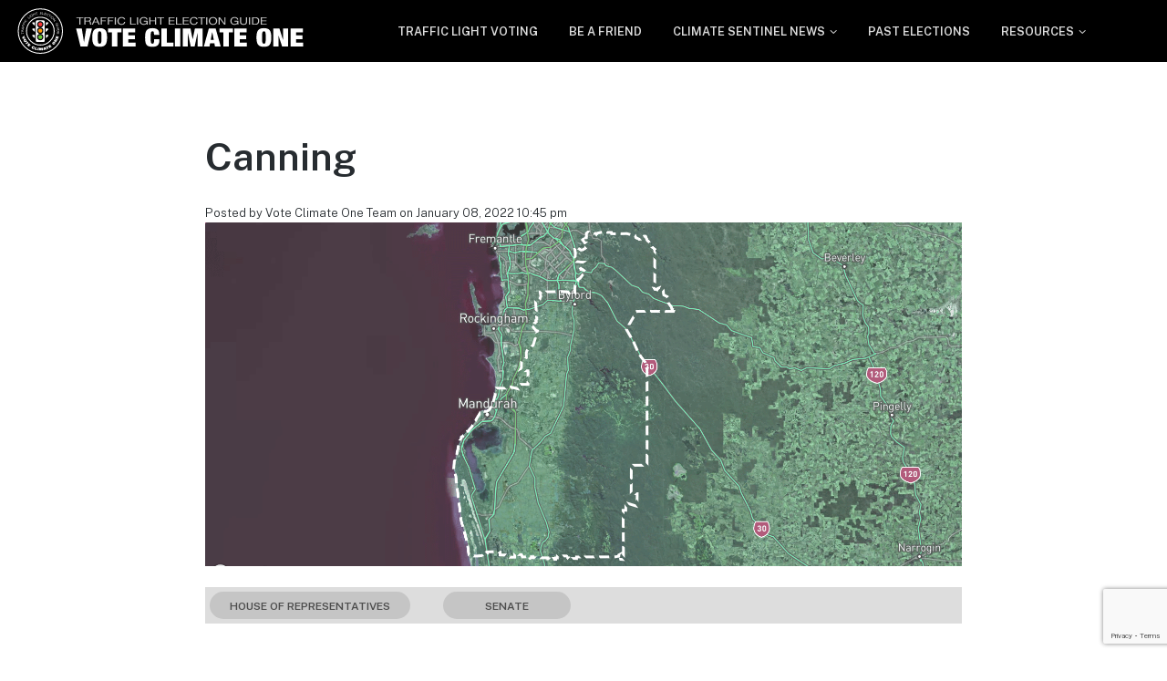

--- FILE ---
content_type: text/html; charset=UTF-8
request_url: https://voteclimateone.org.au/electoral-division/canning/
body_size: 17161
content:
<!DOCTYPE html>
<html lang="en-AU" class="no-js">
<head>
	<meta charset="UTF-8">
<script>
var gform;gform||(document.addEventListener("gform_main_scripts_loaded",function(){gform.scriptsLoaded=!0}),document.addEventListener("gform/theme/scripts_loaded",function(){gform.themeScriptsLoaded=!0}),window.addEventListener("DOMContentLoaded",function(){gform.domLoaded=!0}),gform={domLoaded:!1,scriptsLoaded:!1,themeScriptsLoaded:!1,isFormEditor:()=>"function"==typeof InitializeEditor,callIfLoaded:function(o){return!(!gform.domLoaded||!gform.scriptsLoaded||!gform.themeScriptsLoaded&&!gform.isFormEditor()||(gform.isFormEditor()&&console.warn("The use of gform.initializeOnLoaded() is deprecated in the form editor context and will be removed in Gravity Forms 3.1."),o(),0))},initializeOnLoaded:function(o){gform.callIfLoaded(o)||(document.addEventListener("gform_main_scripts_loaded",()=>{gform.scriptsLoaded=!0,gform.callIfLoaded(o)}),document.addEventListener("gform/theme/scripts_loaded",()=>{gform.themeScriptsLoaded=!0,gform.callIfLoaded(o)}),window.addEventListener("DOMContentLoaded",()=>{gform.domLoaded=!0,gform.callIfLoaded(o)}))},hooks:{action:{},filter:{}},addAction:function(o,r,e,t){gform.addHook("action",o,r,e,t)},addFilter:function(o,r,e,t){gform.addHook("filter",o,r,e,t)},doAction:function(o){gform.doHook("action",o,arguments)},applyFilters:function(o){return gform.doHook("filter",o,arguments)},removeAction:function(o,r){gform.removeHook("action",o,r)},removeFilter:function(o,r,e){gform.removeHook("filter",o,r,e)},addHook:function(o,r,e,t,n){null==gform.hooks[o][r]&&(gform.hooks[o][r]=[]);var d=gform.hooks[o][r];null==n&&(n=r+"_"+d.length),gform.hooks[o][r].push({tag:n,callable:e,priority:t=null==t?10:t})},doHook:function(r,o,e){var t;if(e=Array.prototype.slice.call(e,1),null!=gform.hooks[r][o]&&((o=gform.hooks[r][o]).sort(function(o,r){return o.priority-r.priority}),o.forEach(function(o){"function"!=typeof(t=o.callable)&&(t=window[t]),"action"==r?t.apply(null,e):e[0]=t.apply(null,e)})),"filter"==r)return e[0]},removeHook:function(o,r,t,n){var e;null!=gform.hooks[o][r]&&(e=(e=gform.hooks[o][r]).filter(function(o,r,e){return!!(null!=n&&n!=o.tag||null!=t&&t!=o.priority)}),gform.hooks[o][r]=e)}});
</script>

	<meta name="viewport" content="width=device-width, initial-scale=1">
	<link rel="profile" href="https://gmpg.org/xfn/11">
	<link rel="pingback" href="https://voteclimateone.org.au/xmlrpc.php">

	<meta name='robots' content='index, follow, max-image-preview:large, max-snippet:-1, max-video-preview:-1' />
	<style>img:is([sizes="auto" i], [sizes^="auto," i]) { contain-intrinsic-size: 3000px 1500px }</style>
	<script>document.documentElement.className = document.documentElement.className.replace("no-js","js");</script>

	<!-- This site is optimized with the Yoast SEO plugin v26.8 - https://yoast.com/product/yoast-seo-wordpress/ -->
	<title>Canning - Vote Climate One</title>
	<link rel="canonical" href="https://voteclimateone.org.au/electoral-division/canning/" />
	<meta property="og:locale" content="en_US" />
	<meta property="og:type" content="article" />
	<meta property="og:title" content="Canning - Vote Climate One" />
	<meta property="og:description" content="Canning, Western Australia" />
	<meta property="og:url" content="https://voteclimateone.org.au/electoral-division/canning/" />
	<meta property="og:site_name" content="Vote Climate One" />
	<meta property="article:publisher" content="https://www.facebook.com/voteclimateone/" />
	<meta property="og:image" content="https://voteclimateone.org.au/wp-content/uploads/2021/10/vco-logo-social-small.jpg" />
	<meta property="og:image:width" content="200" />
	<meta property="og:image:height" content="200" />
	<meta property="og:image:type" content="image/jpeg" />
	<meta name="twitter:card" content="summary_large_image" />
	<meta name="twitter:label1" content="Est. reading time" />
	<meta name="twitter:data1" content="4 minutes" />
	<script type="application/ld+json" class="yoast-schema-graph">{"@context":"https://schema.org","@graph":[{"@type":"WebPage","@id":"https://voteclimateone.org.au/electoral-division/canning/","url":"https://voteclimateone.org.au/electoral-division/canning/","name":"Canning - Vote Climate One","isPartOf":{"@id":"https://voteclimateone.org.au/#website"},"datePublished":"2022-01-08T11:45:43+00:00","breadcrumb":{"@id":"https://voteclimateone.org.au/electoral-division/canning/#breadcrumb"},"inLanguage":"en-AU","potentialAction":[{"@type":"ReadAction","target":["https://voteclimateone.org.au/electoral-division/canning/"]}]},{"@type":"BreadcrumbList","@id":"https://voteclimateone.org.au/electoral-division/canning/#breadcrumb","itemListElement":[{"@type":"ListItem","position":1,"name":"Home","item":"https://voteclimateone.org.au/"},{"@type":"ListItem","position":2,"name":"Canning"}]},{"@type":"WebSite","@id":"https://voteclimateone.org.au/#website","url":"https://voteclimateone.org.au/","name":"Vote Climate One","description":"Use Our Traffic Light Election Guide","publisher":{"@id":"https://voteclimateone.org.au/#organization"},"potentialAction":[{"@type":"SearchAction","target":{"@type":"EntryPoint","urlTemplate":"https://voteclimateone.org.au/?s={search_term_string}"},"query-input":{"@type":"PropertyValueSpecification","valueRequired":true,"valueName":"search_term_string"}}],"inLanguage":"en-AU"},{"@type":"Organization","@id":"https://voteclimateone.org.au/#organization","name":"VOTE CLIMATE ONE","url":"https://voteclimateone.org.au/","logo":{"@type":"ImageObject","inLanguage":"en-AU","@id":"https://voteclimateone.org.au/#/schema/logo/image/","url":"https://voteclimateone.org.au/wp-content/uploads/2021/10/vco-blkcentr-icon.svg","contentUrl":"https://voteclimateone.org.au/wp-content/uploads/2021/10/vco-blkcentr-icon.svg","width":"1024","height":"1024","caption":"VOTE CLIMATE ONE"},"image":{"@id":"https://voteclimateone.org.au/#/schema/logo/image/"},"sameAs":["https://www.facebook.com/voteclimateone/"]}]}</script>
	<!-- / Yoast SEO plugin. -->


<link rel='dns-prefetch' href='//www.google.com' />
<link rel='dns-prefetch' href='//www.googletagmanager.com' />
<link rel="alternate" type="application/rss+xml" title="Vote Climate One &raquo; Feed" href="https://voteclimateone.org.au/feed/" />
<link rel="alternate" type="application/rss+xml" title="Vote Climate One &raquo; Comments Feed" href="https://voteclimateone.org.au/comments/feed/" />
<script>
window._wpemojiSettings = {"baseUrl":"https:\/\/s.w.org\/images\/core\/emoji\/15.0.3\/72x72\/","ext":".png","svgUrl":"https:\/\/s.w.org\/images\/core\/emoji\/15.0.3\/svg\/","svgExt":".svg","source":{"concatemoji":"https:\/\/voteclimateone.org.au\/wp-includes\/js\/wp-emoji-release.min.js?ver=6.7.4"}};
/*! This file is auto-generated */
!function(i,n){var o,s,e;function c(e){try{var t={supportTests:e,timestamp:(new Date).valueOf()};sessionStorage.setItem(o,JSON.stringify(t))}catch(e){}}function p(e,t,n){e.clearRect(0,0,e.canvas.width,e.canvas.height),e.fillText(t,0,0);var t=new Uint32Array(e.getImageData(0,0,e.canvas.width,e.canvas.height).data),r=(e.clearRect(0,0,e.canvas.width,e.canvas.height),e.fillText(n,0,0),new Uint32Array(e.getImageData(0,0,e.canvas.width,e.canvas.height).data));return t.every(function(e,t){return e===r[t]})}function u(e,t,n){switch(t){case"flag":return n(e,"\ud83c\udff3\ufe0f\u200d\u26a7\ufe0f","\ud83c\udff3\ufe0f\u200b\u26a7\ufe0f")?!1:!n(e,"\ud83c\uddfa\ud83c\uddf3","\ud83c\uddfa\u200b\ud83c\uddf3")&&!n(e,"\ud83c\udff4\udb40\udc67\udb40\udc62\udb40\udc65\udb40\udc6e\udb40\udc67\udb40\udc7f","\ud83c\udff4\u200b\udb40\udc67\u200b\udb40\udc62\u200b\udb40\udc65\u200b\udb40\udc6e\u200b\udb40\udc67\u200b\udb40\udc7f");case"emoji":return!n(e,"\ud83d\udc26\u200d\u2b1b","\ud83d\udc26\u200b\u2b1b")}return!1}function f(e,t,n){var r="undefined"!=typeof WorkerGlobalScope&&self instanceof WorkerGlobalScope?new OffscreenCanvas(300,150):i.createElement("canvas"),a=r.getContext("2d",{willReadFrequently:!0}),o=(a.textBaseline="top",a.font="600 32px Arial",{});return e.forEach(function(e){o[e]=t(a,e,n)}),o}function t(e){var t=i.createElement("script");t.src=e,t.defer=!0,i.head.appendChild(t)}"undefined"!=typeof Promise&&(o="wpEmojiSettingsSupports",s=["flag","emoji"],n.supports={everything:!0,everythingExceptFlag:!0},e=new Promise(function(e){i.addEventListener("DOMContentLoaded",e,{once:!0})}),new Promise(function(t){var n=function(){try{var e=JSON.parse(sessionStorage.getItem(o));if("object"==typeof e&&"number"==typeof e.timestamp&&(new Date).valueOf()<e.timestamp+604800&&"object"==typeof e.supportTests)return e.supportTests}catch(e){}return null}();if(!n){if("undefined"!=typeof Worker&&"undefined"!=typeof OffscreenCanvas&&"undefined"!=typeof URL&&URL.createObjectURL&&"undefined"!=typeof Blob)try{var e="postMessage("+f.toString()+"("+[JSON.stringify(s),u.toString(),p.toString()].join(",")+"));",r=new Blob([e],{type:"text/javascript"}),a=new Worker(URL.createObjectURL(r),{name:"wpTestEmojiSupports"});return void(a.onmessage=function(e){c(n=e.data),a.terminate(),t(n)})}catch(e){}c(n=f(s,u,p))}t(n)}).then(function(e){for(var t in e)n.supports[t]=e[t],n.supports.everything=n.supports.everything&&n.supports[t],"flag"!==t&&(n.supports.everythingExceptFlag=n.supports.everythingExceptFlag&&n.supports[t]);n.supports.everythingExceptFlag=n.supports.everythingExceptFlag&&!n.supports.flag,n.DOMReady=!1,n.readyCallback=function(){n.DOMReady=!0}}).then(function(){return e}).then(function(){var e;n.supports.everything||(n.readyCallback(),(e=n.source||{}).concatemoji?t(e.concatemoji):e.wpemoji&&e.twemoji&&(t(e.twemoji),t(e.wpemoji)))}))}((window,document),window._wpemojiSettings);
</script>
<link rel='stylesheet' id='genesis-blocks-style-css-css' href='https://voteclimateone.org.au/wp-content/plugins/genesis-blocks/dist/style-blocks.build.css?ver=1764961748' media='all' />
<style id='wp-emoji-styles-inline-css'>

	img.wp-smiley, img.emoji {
		display: inline !important;
		border: none !important;
		box-shadow: none !important;
		height: 1em !important;
		width: 1em !important;
		margin: 0 0.07em !important;
		vertical-align: -0.1em !important;
		background: none !important;
		padding: 0 !important;
	}
</style>
<link rel='stylesheet' id='wp-block-library-css' href='https://voteclimateone.org.au/wp-includes/css/dist/block-library/style.min.css?ver=6.7.4' media='all' />
<style id='wp-block-library-theme-inline-css'>
.wp-block-audio :where(figcaption){color:#555;font-size:13px;text-align:center}.is-dark-theme .wp-block-audio :where(figcaption){color:#ffffffa6}.wp-block-audio{margin:0 0 1em}.wp-block-code{border:1px solid #ccc;border-radius:4px;font-family:Menlo,Consolas,monaco,monospace;padding:.8em 1em}.wp-block-embed :where(figcaption){color:#555;font-size:13px;text-align:center}.is-dark-theme .wp-block-embed :where(figcaption){color:#ffffffa6}.wp-block-embed{margin:0 0 1em}.blocks-gallery-caption{color:#555;font-size:13px;text-align:center}.is-dark-theme .blocks-gallery-caption{color:#ffffffa6}:root :where(.wp-block-image figcaption){color:#555;font-size:13px;text-align:center}.is-dark-theme :root :where(.wp-block-image figcaption){color:#ffffffa6}.wp-block-image{margin:0 0 1em}.wp-block-pullquote{border-bottom:4px solid;border-top:4px solid;color:currentColor;margin-bottom:1.75em}.wp-block-pullquote cite,.wp-block-pullquote footer,.wp-block-pullquote__citation{color:currentColor;font-size:.8125em;font-style:normal;text-transform:uppercase}.wp-block-quote{border-left:.25em solid;margin:0 0 1.75em;padding-left:1em}.wp-block-quote cite,.wp-block-quote footer{color:currentColor;font-size:.8125em;font-style:normal;position:relative}.wp-block-quote:where(.has-text-align-right){border-left:none;border-right:.25em solid;padding-left:0;padding-right:1em}.wp-block-quote:where(.has-text-align-center){border:none;padding-left:0}.wp-block-quote.is-large,.wp-block-quote.is-style-large,.wp-block-quote:where(.is-style-plain){border:none}.wp-block-search .wp-block-search__label{font-weight:700}.wp-block-search__button{border:1px solid #ccc;padding:.375em .625em}:where(.wp-block-group.has-background){padding:1.25em 2.375em}.wp-block-separator.has-css-opacity{opacity:.4}.wp-block-separator{border:none;border-bottom:2px solid;margin-left:auto;margin-right:auto}.wp-block-separator.has-alpha-channel-opacity{opacity:1}.wp-block-separator:not(.is-style-wide):not(.is-style-dots){width:100px}.wp-block-separator.has-background:not(.is-style-dots){border-bottom:none;height:1px}.wp-block-separator.has-background:not(.is-style-wide):not(.is-style-dots){height:2px}.wp-block-table{margin:0 0 1em}.wp-block-table td,.wp-block-table th{word-break:normal}.wp-block-table :where(figcaption){color:#555;font-size:13px;text-align:center}.is-dark-theme .wp-block-table :where(figcaption){color:#ffffffa6}.wp-block-video :where(figcaption){color:#555;font-size:13px;text-align:center}.is-dark-theme .wp-block-video :where(figcaption){color:#ffffffa6}.wp-block-video{margin:0 0 1em}:root :where(.wp-block-template-part.has-background){margin-bottom:0;margin-top:0;padding:1.25em 2.375em}
</style>
<style id='classic-theme-styles-inline-css'>
/*! This file is auto-generated */
.wp-block-button__link{color:#fff;background-color:#32373c;border-radius:9999px;box-shadow:none;text-decoration:none;padding:calc(.667em + 2px) calc(1.333em + 2px);font-size:1.125em}.wp-block-file__button{background:#32373c;color:#fff;text-decoration:none}
</style>
<style id='global-styles-inline-css'>
:root{--wp--preset--aspect-ratio--square: 1;--wp--preset--aspect-ratio--4-3: 4/3;--wp--preset--aspect-ratio--3-4: 3/4;--wp--preset--aspect-ratio--3-2: 3/2;--wp--preset--aspect-ratio--2-3: 2/3;--wp--preset--aspect-ratio--16-9: 16/9;--wp--preset--aspect-ratio--9-16: 9/16;--wp--preset--color--black: #000000;--wp--preset--color--cyan-bluish-gray: #abb8c3;--wp--preset--color--white: #ffffff;--wp--preset--color--pale-pink: #f78da7;--wp--preset--color--vivid-red: #cf2e2e;--wp--preset--color--luminous-vivid-orange: #ff6900;--wp--preset--color--luminous-vivid-amber: #fcb900;--wp--preset--color--light-green-cyan: #7bdcb5;--wp--preset--color--vivid-green-cyan: #00d084;--wp--preset--color--pale-cyan-blue: #8ed1fc;--wp--preset--color--vivid-cyan-blue: #0693e3;--wp--preset--color--vivid-purple: #9b51e0;--wp--preset--gradient--vivid-cyan-blue-to-vivid-purple: linear-gradient(135deg,rgba(6,147,227,1) 0%,rgb(155,81,224) 100%);--wp--preset--gradient--light-green-cyan-to-vivid-green-cyan: linear-gradient(135deg,rgb(122,220,180) 0%,rgb(0,208,130) 100%);--wp--preset--gradient--luminous-vivid-amber-to-luminous-vivid-orange: linear-gradient(135deg,rgba(252,185,0,1) 0%,rgba(255,105,0,1) 100%);--wp--preset--gradient--luminous-vivid-orange-to-vivid-red: linear-gradient(135deg,rgba(255,105,0,1) 0%,rgb(207,46,46) 100%);--wp--preset--gradient--very-light-gray-to-cyan-bluish-gray: linear-gradient(135deg,rgb(238,238,238) 0%,rgb(169,184,195) 100%);--wp--preset--gradient--cool-to-warm-spectrum: linear-gradient(135deg,rgb(74,234,220) 0%,rgb(151,120,209) 20%,rgb(207,42,186) 40%,rgb(238,44,130) 60%,rgb(251,105,98) 80%,rgb(254,248,76) 100%);--wp--preset--gradient--blush-light-purple: linear-gradient(135deg,rgb(255,206,236) 0%,rgb(152,150,240) 100%);--wp--preset--gradient--blush-bordeaux: linear-gradient(135deg,rgb(254,205,165) 0%,rgb(254,45,45) 50%,rgb(107,0,62) 100%);--wp--preset--gradient--luminous-dusk: linear-gradient(135deg,rgb(255,203,112) 0%,rgb(199,81,192) 50%,rgb(65,88,208) 100%);--wp--preset--gradient--pale-ocean: linear-gradient(135deg,rgb(255,245,203) 0%,rgb(182,227,212) 50%,rgb(51,167,181) 100%);--wp--preset--gradient--electric-grass: linear-gradient(135deg,rgb(202,248,128) 0%,rgb(113,206,126) 100%);--wp--preset--gradient--midnight: linear-gradient(135deg,rgb(2,3,129) 0%,rgb(40,116,252) 100%);--wp--preset--font-size--small: 13px;--wp--preset--font-size--medium: 20px;--wp--preset--font-size--large: 36px;--wp--preset--font-size--x-large: 42px;--wp--preset--spacing--20: 0.44rem;--wp--preset--spacing--30: 0.67rem;--wp--preset--spacing--40: 1rem;--wp--preset--spacing--50: 1.5rem;--wp--preset--spacing--60: 2.25rem;--wp--preset--spacing--70: 3.38rem;--wp--preset--spacing--80: 5.06rem;--wp--preset--shadow--natural: 6px 6px 9px rgba(0, 0, 0, 0.2);--wp--preset--shadow--deep: 12px 12px 50px rgba(0, 0, 0, 0.4);--wp--preset--shadow--sharp: 6px 6px 0px rgba(0, 0, 0, 0.2);--wp--preset--shadow--outlined: 6px 6px 0px -3px rgba(255, 255, 255, 1), 6px 6px rgba(0, 0, 0, 1);--wp--preset--shadow--crisp: 6px 6px 0px rgba(0, 0, 0, 1);}:where(.is-layout-flex){gap: 0.5em;}:where(.is-layout-grid){gap: 0.5em;}body .is-layout-flex{display: flex;}.is-layout-flex{flex-wrap: wrap;align-items: center;}.is-layout-flex > :is(*, div){margin: 0;}body .is-layout-grid{display: grid;}.is-layout-grid > :is(*, div){margin: 0;}:where(.wp-block-columns.is-layout-flex){gap: 2em;}:where(.wp-block-columns.is-layout-grid){gap: 2em;}:where(.wp-block-post-template.is-layout-flex){gap: 1.25em;}:where(.wp-block-post-template.is-layout-grid){gap: 1.25em;}.has-black-color{color: var(--wp--preset--color--black) !important;}.has-cyan-bluish-gray-color{color: var(--wp--preset--color--cyan-bluish-gray) !important;}.has-white-color{color: var(--wp--preset--color--white) !important;}.has-pale-pink-color{color: var(--wp--preset--color--pale-pink) !important;}.has-vivid-red-color{color: var(--wp--preset--color--vivid-red) !important;}.has-luminous-vivid-orange-color{color: var(--wp--preset--color--luminous-vivid-orange) !important;}.has-luminous-vivid-amber-color{color: var(--wp--preset--color--luminous-vivid-amber) !important;}.has-light-green-cyan-color{color: var(--wp--preset--color--light-green-cyan) !important;}.has-vivid-green-cyan-color{color: var(--wp--preset--color--vivid-green-cyan) !important;}.has-pale-cyan-blue-color{color: var(--wp--preset--color--pale-cyan-blue) !important;}.has-vivid-cyan-blue-color{color: var(--wp--preset--color--vivid-cyan-blue) !important;}.has-vivid-purple-color{color: var(--wp--preset--color--vivid-purple) !important;}.has-black-background-color{background-color: var(--wp--preset--color--black) !important;}.has-cyan-bluish-gray-background-color{background-color: var(--wp--preset--color--cyan-bluish-gray) !important;}.has-white-background-color{background-color: var(--wp--preset--color--white) !important;}.has-pale-pink-background-color{background-color: var(--wp--preset--color--pale-pink) !important;}.has-vivid-red-background-color{background-color: var(--wp--preset--color--vivid-red) !important;}.has-luminous-vivid-orange-background-color{background-color: var(--wp--preset--color--luminous-vivid-orange) !important;}.has-luminous-vivid-amber-background-color{background-color: var(--wp--preset--color--luminous-vivid-amber) !important;}.has-light-green-cyan-background-color{background-color: var(--wp--preset--color--light-green-cyan) !important;}.has-vivid-green-cyan-background-color{background-color: var(--wp--preset--color--vivid-green-cyan) !important;}.has-pale-cyan-blue-background-color{background-color: var(--wp--preset--color--pale-cyan-blue) !important;}.has-vivid-cyan-blue-background-color{background-color: var(--wp--preset--color--vivid-cyan-blue) !important;}.has-vivid-purple-background-color{background-color: var(--wp--preset--color--vivid-purple) !important;}.has-black-border-color{border-color: var(--wp--preset--color--black) !important;}.has-cyan-bluish-gray-border-color{border-color: var(--wp--preset--color--cyan-bluish-gray) !important;}.has-white-border-color{border-color: var(--wp--preset--color--white) !important;}.has-pale-pink-border-color{border-color: var(--wp--preset--color--pale-pink) !important;}.has-vivid-red-border-color{border-color: var(--wp--preset--color--vivid-red) !important;}.has-luminous-vivid-orange-border-color{border-color: var(--wp--preset--color--luminous-vivid-orange) !important;}.has-luminous-vivid-amber-border-color{border-color: var(--wp--preset--color--luminous-vivid-amber) !important;}.has-light-green-cyan-border-color{border-color: var(--wp--preset--color--light-green-cyan) !important;}.has-vivid-green-cyan-border-color{border-color: var(--wp--preset--color--vivid-green-cyan) !important;}.has-pale-cyan-blue-border-color{border-color: var(--wp--preset--color--pale-cyan-blue) !important;}.has-vivid-cyan-blue-border-color{border-color: var(--wp--preset--color--vivid-cyan-blue) !important;}.has-vivid-purple-border-color{border-color: var(--wp--preset--color--vivid-purple) !important;}.has-vivid-cyan-blue-to-vivid-purple-gradient-background{background: var(--wp--preset--gradient--vivid-cyan-blue-to-vivid-purple) !important;}.has-light-green-cyan-to-vivid-green-cyan-gradient-background{background: var(--wp--preset--gradient--light-green-cyan-to-vivid-green-cyan) !important;}.has-luminous-vivid-amber-to-luminous-vivid-orange-gradient-background{background: var(--wp--preset--gradient--luminous-vivid-amber-to-luminous-vivid-orange) !important;}.has-luminous-vivid-orange-to-vivid-red-gradient-background{background: var(--wp--preset--gradient--luminous-vivid-orange-to-vivid-red) !important;}.has-very-light-gray-to-cyan-bluish-gray-gradient-background{background: var(--wp--preset--gradient--very-light-gray-to-cyan-bluish-gray) !important;}.has-cool-to-warm-spectrum-gradient-background{background: var(--wp--preset--gradient--cool-to-warm-spectrum) !important;}.has-blush-light-purple-gradient-background{background: var(--wp--preset--gradient--blush-light-purple) !important;}.has-blush-bordeaux-gradient-background{background: var(--wp--preset--gradient--blush-bordeaux) !important;}.has-luminous-dusk-gradient-background{background: var(--wp--preset--gradient--luminous-dusk) !important;}.has-pale-ocean-gradient-background{background: var(--wp--preset--gradient--pale-ocean) !important;}.has-electric-grass-gradient-background{background: var(--wp--preset--gradient--electric-grass) !important;}.has-midnight-gradient-background{background: var(--wp--preset--gradient--midnight) !important;}.has-small-font-size{font-size: var(--wp--preset--font-size--small) !important;}.has-medium-font-size{font-size: var(--wp--preset--font-size--medium) !important;}.has-large-font-size{font-size: var(--wp--preset--font-size--large) !important;}.has-x-large-font-size{font-size: var(--wp--preset--font-size--x-large) !important;}
:where(.wp-block-post-template.is-layout-flex){gap: 1.25em;}:where(.wp-block-post-template.is-layout-grid){gap: 1.25em;}
:where(.wp-block-columns.is-layout-flex){gap: 2em;}:where(.wp-block-columns.is-layout-grid){gap: 2em;}
:root :where(.wp-block-pullquote){font-size: 1.5em;line-height: 1.6;}
</style>
<link rel='stylesheet' id='parent-style-css' href='https://voteclimateone.org.au/wp-content/themes/genesis-block-theme/style.css?ver=6.7.4' media='all' />
<link rel='stylesheet' id='main-css-css' href='https://voteclimateone.org.au/wp-content/themes/genesis-block-theme-child/style.css?ver=1-4-6' media='all' />
<link rel='stylesheet' id='genesis-block-theme-style-css' href='https://voteclimateone.org.au/wp-content/themes/genesis-block-theme-child/style.css?ver=1.5.8' media='all' />
<style id='genesis-block-theme-style-inline-css'>


	button,
	input[type='button'],
	input[type='submit'],
	.button,
	.page-numbers.current,
	.page-numbers:hover,
	#page #infinite-handle button,
	#page #infinite-handle button:hover,
	.comment-navigation a,
	.su-button,
	.mobile-navigation,
	.toggle-active,
	.main-navigation .menu-cta a:hover {
	      background-color: #383838;
	}

	.entry-content p a,
	.entry-content p a:hover,
	.header-text a,
	.header-text a:hover,
	.entry-content .meta-list a,
	.post-navigation a:hover .post-title,
	.entry-header .entry-title a:hover,
	#page .more-link:hover,
	.site-footer a,
	.main-navigation a:hover,
	.main-navigation ul li.current-menu-item a,
	.main-navigation ul li.current-page-item a {
		color: #383838;
	}

	.entry-content p a,
	.header-text a {
		box-shadow: inset 0 -1px 0 #383838;
	}

	.entry-content p a:hover,
	.header-text a:hover {
		box-shadow: inset 0 -2px 0 #383838;
	}

	
</style>
<link rel='stylesheet' id='genesis-block-theme-fonts-css' href='https://voteclimateone.org.au/wp-content/themes/genesis-block-theme/inc/fonts/css/font-style.css' media='all' />
<link rel='stylesheet' id='gb-icons-css' href='https://voteclimateone.org.au/wp-content/themes/genesis-block-theme/inc/icons/css/icon-style.css?ver=1.5.8' media='screen' />
<!--n2css--><!--n2js--><script src="https://voteclimateone.org.au/wp-includes/js/jquery/jquery.min.js?ver=3.7.1" id="jquery-core-js"></script>
<script src="https://voteclimateone.org.au/wp-includes/js/jquery/jquery-migrate.min.js?ver=3.4.1" id="jquery-migrate-js"></script>

<!-- Google tag (gtag.js) snippet added by Site Kit -->
<!-- Google Analytics snippet added by Site Kit -->
<script src="https://www.googletagmanager.com/gtag/js?id=G-W0NCCNR62E" id="google_gtagjs-js" async></script>
<script id="google_gtagjs-js-after">
window.dataLayer = window.dataLayer || [];function gtag(){dataLayer.push(arguments);}
gtag("set","linker",{"domains":["voteclimateone.org.au"]});
gtag("js", new Date());
gtag("set", "developer_id.dZTNiMT", true);
gtag("config", "G-W0NCCNR62E");
</script>
<link rel="https://api.w.org/" href="https://voteclimateone.org.au/wp-json/" /><link rel="alternate" title="JSON" type="application/json" href="https://voteclimateone.org.au/wp-json/wp/v2/electoral_division/5691" /><link rel="EditURI" type="application/rsd+xml" title="RSD" href="https://voteclimateone.org.au/xmlrpc.php?rsd" />
<link rel='shortlink' href='https://voteclimateone.org.au/?p=5691' />
		<!-- Custom Logo: hide header text -->
		<style id="custom-logo-css">
			.titles-wrap {
				position: absolute;
				clip: rect(1px, 1px, 1px, 1px);
			}
		</style>
		<link rel="alternate" title="oEmbed (JSON)" type="application/json+oembed" href="https://voteclimateone.org.au/wp-json/oembed/1.0/embed?url=https%3A%2F%2Fvoteclimateone.org.au%2Felectoral-division%2Fcanning%2F" />
<link rel="alternate" title="oEmbed (XML)" type="text/xml+oembed" href="https://voteclimateone.org.au/wp-json/oembed/1.0/embed?url=https%3A%2F%2Fvoteclimateone.org.au%2Felectoral-division%2Fcanning%2F&#038;format=xml" />
<meta name="generator" content="Site Kit by Google 1.171.0" />		<script type="text/javascript">
			var _statcounter = _statcounter || [];
			_statcounter.push({"tags": {"author": "voteclimateoneteam"}});
		</script>
		<link rel="icon" href="https://voteclimateone.org.au/wp-content/uploads/2021/10/vco-icon.svg" sizes="32x32" />
<link rel="icon" href="https://voteclimateone.org.au/wp-content/uploads/2021/10/vco-icon.svg" sizes="192x192" />
<link rel="apple-touch-icon" href="https://voteclimateone.org.au/wp-content/uploads/2021/10/vco-icon.svg" />
<meta name="msapplication-TileImage" content="https://voteclimateone.org.au/wp-content/uploads/2021/10/vco-icon.svg" />
		<style id="wp-custom-css">
			li.menu-item > a {
	text-decoration: none;
}
#masthead > div > div.container > div > div.top-navigation-right {
	margin-right:4rem;
}		</style>
		</head>

<body class="electoral_division-template-default single single-electoral_division postid-5691 wp-custom-logo wp-embed-responsive group-blog featured-image-wide">

<header id="masthead" class="site-header">
	<div class="top-navigation">
		<!-- Mobile menu -->
		
<div class="mobile-navigation">
	<button class="menu-toggle button-toggle">
		<span>
			<i class="gbi gbicon-bars"></i>
			Menu		</span>
		<span>
			<i class="gbi gbicon-times"></i>
			Close		</span>
	</button><!-- .overlay-toggle -->
</div>

<div class="drawer-wrap">
	<div class="drawer drawer-menu-explore">
		<nav id="drawer-navigation" class="drawer-navigation">
			<div class="menu-main-menu-container"><ul id="menu-main-menu" class="menu"><li id="menu-item-16723" class="menu-item menu-item-type-post_type menu-item-object-page menu-item-16723"><a href="https://voteclimateone.org.au/vote-climate-one/voting-guide/">TRAFFIC LIGHT VOTING</a></li>
<li id="menu-item-18043" class="menu-item menu-item-type-post_type menu-item-object-page menu-item-18043"><a href="https://voteclimateone.org.au/be-a-friend/">BE A FRIEND</a></li>
<li id="menu-item-7754" class="menu-item menu-item-type-post_type menu-item-object-page menu-item-has-children menu-item-7754"><a href="https://voteclimateone.org.au/climate-sentinel-news/">CLIMATE SENTINEL NEWS</a>
<ul class="sub-menu">
	<li id="menu-item-16178" class="menu-item menu-item-type-custom menu-item-object-custom menu-item-16178"><a href="https://voteclimateone.org.au/how-to-act-on-climate-between-elections/">ACT NOW</a></li>
</ul>
</li>
<li id="menu-item-22665" class="menu-item menu-item-type-post_type menu-item-object-page menu-item-22665"><a href="https://voteclimateone.org.au/past-elections-2/">PAST ELECTIONS</a></li>
<li id="menu-item-15893" class="menu-item menu-item-type-post_type menu-item-object-page menu-item-has-children menu-item-15893"><a href="https://voteclimateone.org.au/resources/">RESOURCES</a>
<ul class="sub-menu">
	<li id="menu-item-15522" class="menu-item menu-item-type-post_type menu-item-object-page menu-item-15522"><a href="https://voteclimateone.org.au/the-good-guys/">The Good Guys</a></li>
	<li id="menu-item-15892" class="menu-item menu-item-type-post_type menu-item-object-page menu-item-15892"><a href="https://voteclimateone.org.au/contact-parliamentarians/">Contact Parliamentarians</a></li>
</ul>
</li>
</ul></div>		</nav><!-- #site-navigation -->
	</div><!-- .drawer -->
</div>

		<div class="container">
			<div class="site-identity clear">
				<!-- Site title and logo -->
					<div class="site-title-wrap" itemscope itemtype="http://schema.org/Organization">
		<!-- Use the Site Logo feature, if supported -->
			<a href="https://voteclimateone.org.au/" class="custom-logo-link" rel="home"><img src="https://voteclimateone.org.au/wp-content/uploads/2022/03/vco-black-horiz-ungrouped.svg" class="custom-logo" alt="Vote Climate One Logo" decoding="async" /></a>
		<div class="titles-wrap 
		has-description		">
							<p class="site-title"><a href="https://voteclimateone.org.au/" rel="home">Vote Climate One</a></p>
			
							<p class="site-description">Use Our Traffic Light Election Guide</p>
					</div>
	</div><!-- .site-title-wrap -->
		
				<div class="top-navigation-right">
					<!-- Main navigation -->
					<nav id="site-navigation" class="main-navigation" aria-label="Main">
						<div class="menu-main-menu-container"><ul id="menu-main-menu-1" class="menu"><li class="menu-item menu-item-type-post_type menu-item-object-page menu-item-16723"><a href="https://voteclimateone.org.au/vote-climate-one/voting-guide/">TRAFFIC LIGHT VOTING</a></li>
<li class="menu-item menu-item-type-post_type menu-item-object-page menu-item-18043"><a href="https://voteclimateone.org.au/be-a-friend/">BE A FRIEND</a></li>
<li class="menu-item menu-item-type-post_type menu-item-object-page menu-item-has-children menu-item-7754"><a href="https://voteclimateone.org.au/climate-sentinel-news/">CLIMATE SENTINEL NEWS</a>
<ul class="sub-menu">
	<li class="menu-item menu-item-type-custom menu-item-object-custom menu-item-16178"><a href="https://voteclimateone.org.au/how-to-act-on-climate-between-elections/">ACT NOW</a></li>
</ul>
</li>
<li class="menu-item menu-item-type-post_type menu-item-object-page menu-item-22665"><a href="https://voteclimateone.org.au/past-elections-2/">PAST ELECTIONS</a></li>
<li class="menu-item menu-item-type-post_type menu-item-object-page menu-item-has-children menu-item-15893"><a href="https://voteclimateone.org.au/resources/">RESOURCES</a>
<ul class="sub-menu">
	<li class="menu-item menu-item-type-post_type menu-item-object-page menu-item-15522"><a href="https://voteclimateone.org.au/the-good-guys/">The Good Guys</a></li>
	<li class="menu-item menu-item-type-post_type menu-item-object-page menu-item-15892"><a href="https://voteclimateone.org.au/contact-parliamentarians/">Contact Parliamentarians</a></li>
</ul>
</li>
</ul></div>					</nav><!-- .main-navigation -->
				</div><!-- .top-navigation-right -->
			</div><!-- .site-identity-->
		</div><!-- .container -->
	</div><!-- .top-navigation -->

	<!-- Get the archive page titles -->
	</header><!-- .site-header -->

<div id="page" class="hfeed site container">
	<div id="content" class="site-content">

	<div id="primary" class="content-area">
		<main id="main" class="site-main">

			
<header class="entry-header">
				<h1 class="entry-title">
					Canning				</h1>
			</header>
			<div>

			<div class="small-info">Posted by Vote Climate One Team on January 08, 2022 10:45 pm</div>			<!-- MAP -->
			<div id="map"><img src="https://voteclimateone.org.au/wp-content/uploads/2022/05/Canning.png"></div>
		<div id="dsk-buttons" class="grid-container"><div class="gbc-nav-item  dsk-button  nav-width-long"><a href="#cd" class="gbc-dark-text">HOUSE OF REPRESENTATIVES</a></div><div class="gbc-nav-item  dsk-button"><a href="#sn" class="gbc-dark-text">SENATE</a></div></div><div class="space-100"></div><div class="flex-container-division-guides"><div class="flex-item-division-guide"><h3>1. Research the options</h3><p>Click on a candidate or party name to find out more information about them. We have included web site links and additional information about our Green Light parties and candidates.</p><p>The information below shows candidates and parties grouped first by traffic light, then listed in alphabetical order.</p><p>We are party neutral. Positioning in the list does not infer any candidate or party is superior or inferior to another within each group.</p></div><div class="flex-item-division-guide"><h3>2. Record your choices</h3><p>The How-to-Vote guide lists candidates running for both the division of Canning in the House of Representatives, and in the Senate Western Australia printable onto one A4 page. <li>Print the guide at home</li><li>Research candidates and parties</li><li>Record your choices</li><li>Take it with you to the polling booth</li></p> <p class="small-info">We have used official data obtained from the AEC for these guides. Best-guess estimates may occasionally be inserted where AEC data is lacking. We will do our best to update information where possible.</p></div><div id="vgbd" class="flex-item-division-guide-center"><div><h3>3. Vote Climate!</h3></div><div><a href="javascript:window.open('https://voteclimateone.org.au/wp-content/uploads/htv/Vote-Climate-One-Canning-WA.pdf','GUIDE FOR CANNING','width=1200,height=1600')"><div class="vote-guide-box"><h6 class="small-info">PRINTER-FRIENDLY</h6><img src="/wp-content/uploads/2021/10/vco-blkcentr-icon.svg"><h6>Canning GUIDE</h6></div></div></a><a href="javascript:window.open('https://voteclimateone.org.au/wp-content/uploads/htv/Vote-Climate-One-Canning-WA.pdf','GUIDE FOR CANNING','width=1200,height=1600').print()" class="electorate-button"><div class="electorate-button">PRINT WEB GUIDE</div></a><a href="https://voteclimateone.org.au/wp-content/uploads/htv/Vote-Climate-One-Canning-WA.pdf" download class="electorate-button"><div class="electorate-button">GET PDF</div></a></div></div></div><a name="cd"><div class="space-200"></div></a><h3>Canning Candidate Assessments<!--s <div class="pill-notice-0-solid">NUMBER THEM ALL!</div>--></h3><div class="box-vote-order-GREEN"><strong>GREEN LIGHT CANDIDATE</strong> <!--&nbsp;Vote &#9655; 1--></div> <div class="box-GREEN"><a href="https://voteclimateone.org.au/candidate/moffat-jodie/" class="gbc-white-text"><strong>MOFFAT</strong>, Jodie</a><div class="pill-last_modified">2022-04-24 04:31:30</div> <div class="pill-status-Running">Running</div></div><div class="box-vote-instructions-GREEN">Green light candidates have been rigorously assessed as absolutely committed to real action on the climate emergency. Number these first when you vote.</div> <div class="box-vote-order-ORANGE"><strong>ORANGE LIGHT CANDIDATE</strong> <!--&nbsp;Vote  &#9655; 2--></div> <div class="box-ORANGE"><a href="https://voteclimateone.org.au/candidate/hunt-amanda/" class="gbc-white-text"><strong>HUNT</strong>, Amanda</a><div class="pill-last_modified">2022-04-24 04:31:30</div> <div class="pill-status-Running">Running</div></div><div class="box-vote-instructions-ORANGE">Orange light candidates are preferable to red but have some question marks over their climate policy or party voting record. When you vote, number them after the green light candidates.</div> <div class="box-vote-order-RED"><strong>RED LIGHT CANDIDATES</strong> <!--&nbsp;Vote &#9655; 3 to 11--></div> <div class="box-RED"><a href="https://voteclimateone.org.au/candidate/bedford-brad/" class="gbc-white-text"><strong>BEDFORD</strong>, Brad</a><div class="pill-last_modified">2022-04-24 04:31:30</div> <div class="pill-status-Running">Running</div></div><div class="box-RED"><a href="https://voteclimateone.org.au/candidate/congrene-judith/" class="gbc-white-text"><strong>CONGRENE</strong>, Judith</a><div class="pill-last_modified">2022-04-24 04:31:30</div> <div class="pill-status-Running">Running</div></div><div class="box-RED"><a href="https://voteclimateone.org.au/candidate/du-plessis-andriette/" class="gbc-white-text"><strong>DU PLESSIS</strong>, Andriette</a><div class="pill-last_modified">2022-04-24 04:31:30</div> <div class="pill-status-Running">Running</div></div><div class="box-RED"><a href="https://voteclimateone.org.au/candidate/gardiner-david/" class="gbc-white-text"><strong>GARDINER</strong>, David</a><div class="pill-last_modified">2022-04-24 04:31:30</div> <div class="pill-status-Running">Running</div></div><div class="box-RED"><a href="https://voteclimateone.org.au/candidate/gardyne-anthony/" class="gbc-white-text"><strong>GARDYNE</strong>, Anthony</a><div class="pill-last_modified">2022-04-24 04:31:30</div> <div class="pill-status-Running">Running</div></div><div class="box-RED"><a href="https://voteclimateone.org.au/candidate/hastie-andrew/" class="gbc-white-text"><strong>HASTIE</strong>, Andrew</a><div class="pill-last_modified">2022-04-24 04:31:30</div> <div class="pill-status-Incumbent">Incumbent</div></div><div class="box-RED"><a href="https://voteclimateone.org.au/candidate/siwes-tammi/" class="gbc-white-text"><strong>SIWES</strong>, Tammi</a><div class="pill-last_modified">2022-04-24 04:31:30</div> <div class="pill-status-Running">Running</div></div><div class="box-RED"><a href="https://voteclimateone.org.au/candidate/waldeck-james/" class="gbc-white-text"><strong>WALDECK</strong>, James Gordon</a><div class="pill-last_modified">2022-04-24 04:31:30</div> <div class="pill-status-Running">Running</div></div><div class="box-RED"><a href="https://voteclimateone.org.au/candidate/williams-ashley-elphin/" class="gbc-white-text"><strong>WILLIAMS</strong>, Ashley Elphin</a><div class="pill-last_modified">2022-04-24 04:31:30</div> <div class="pill-status-Running">Running</div></div><div class="box-vote-instructions-RED">Red light candidates are a dangerous choice if Australians want real action on the climate emergency. Number these after the green and orange candidates.</div> <div class='small-info'>Assessed: 11/11</div><p>We recommend voting for individual candidates rather than parties in the House of Representatives. <a href="https://www.aph.gov.au/About_Parliament/House_of_Representatives" target="blank">Click here to find out more about the role of the House of Representatives in Australia.</a></p><div id="dsk-buttons" class="grid-container"><div class="gbc-nav-item  dsk-button  nav-width-long"><a href="#cd" class="gbc-dark-text">HOUSE OF REPRESENTATIVES</a></div><div class="gbc-nav-item  dsk-button"><a href="#sn" class="gbc-dark-text">SENATE</a></div><div class="gbc-nav-item  dsk-button"><a href="#content" class="gbc-dark-text">PAGE TOP</a></div></div><a id="sn"><div class="space-200">&nbsp;</div></a><h3>Senate Western Australia Party Assessments</h3><p>In the senate we recommend you simplify the voting process by voting “Above the Line”. When you vote “Above the Line” you will number parties rather than candidates on your ballot paper. <a href="https://www.aph.gov.au/About_Parliament/Senate" target="blank">Click here to find out more about the role of the Senate and seat distribution.</a></p><div class="box-vote-order-GREEN"><div id="box-title"><strong>GREEN LIGHT PARTIES</strong> <!--&nbsp;&nbsp;Vote &#9655; 1 to 16--></div> <div id="box-title-key"><div class="pill-title-status-Sitting-Member">Sitting Member <img src="https://voteclimateone.org.au/wp-content/uploads/2022/01/icon-person-wht.svg" class="icon-size-15"></div><div class="pill-title-status-Running">Running <img src="https://voteclimateone.org.au/wp-content/uploads/2022/01/icon-person-wht.svg" class="icon-size-15"></div></div></div> <div class="box-GREEN"><a href="https://voteclimateone.org.au/political-party/animal-justice-party#sn" class="gbc-white-text"><strong>Animal Justice Party</strong></a> <div class="icon-status-Running"><img src="https://voteclimateone.org.au/wp-content/uploads/2022/01/icon-person-wht.svg" class="icon-size-15"></div> <div class="icon-status-Running"><img src="https://voteclimateone.org.au/wp-content/uploads/2022/01/icon-person-wht.svg" class="icon-size-15"></div></div><div class="box-GREEN"><a href="https://voteclimateone.org.au/political-party/australian-democrats#sn" class="gbc-white-text"><strong>Australian Democrats</strong></a> <div class="icon-status-Running"><img src="https://voteclimateone.org.au/wp-content/uploads/2022/01/icon-person-wht.svg" class="icon-size-15"></div> <div class="icon-status-Running"><img src="https://voteclimateone.org.au/wp-content/uploads/2022/01/icon-person-wht.svg" class="icon-size-15"></div></div><div class="box-GREEN"><a href="https://voteclimateone.org.au/political-party/australian-greens#sn" class="gbc-white-text"><strong>Australian Greens</strong></a> <div class="icon-status-Running"><img src="https://voteclimateone.org.au/wp-content/uploads/2022/01/icon-person-wht.svg" class="icon-size-15"></div> <div class="icon-status-Running"><img src="https://voteclimateone.org.au/wp-content/uploads/2022/01/icon-person-wht.svg" class="icon-size-15"></div> <div class="icon-status-Running"><img src="https://voteclimateone.org.au/wp-content/uploads/2022/01/icon-person-wht.svg" class="icon-size-15"></div> <div class="icon-status-Running"><img src="https://voteclimateone.org.au/wp-content/uploads/2022/01/icon-person-wht.svg" class="icon-size-15"></div> <div class="icon-status-Sitting-Member"><img src="https://voteclimateone.org.au/wp-content/uploads/2022/01/icon-person-wht.svg" class="icon-size-15"></div> <div class="icon-status-Running"><img src="https://voteclimateone.org.au/wp-content/uploads/2022/01/icon-person-wht.svg" class="icon-size-15"></div></div><div class="box-GREEN"><a href="https://voteclimateone.org.au/political-party/fusion:-science,-pirate,-secular,-climate-emergency#sn" class="gbc-white-text"><strong>FUSION: Science, Pirate, Secular, Climate Emergency</strong></a> <div class="icon-status-Running"><img src="https://voteclimateone.org.au/wp-content/uploads/2022/01/icon-person-wht.svg" class="icon-size-15"></div> <div class="icon-status-Running"><img src="https://voteclimateone.org.au/wp-content/uploads/2022/01/icon-person-wht.svg" class="icon-size-15"></div></div><div class="box-GREEN"><a href="https://voteclimateone.org.au/political-party/socialist-alliance#sn" class="gbc-white-text"><strong>Socialist Alliance</strong></a> <div class="icon-status-Running"><img src="https://voteclimateone.org.au/wp-content/uploads/2022/01/icon-person-wht.svg" class="icon-size-15"></div> <div class="icon-status-Running"><img src="https://voteclimateone.org.au/wp-content/uploads/2022/01/icon-person-wht.svg" class="icon-size-15"></div></div><div class="box-GREEN"><a href="https://voteclimateone.org.au/political-party/sustainable-australia-party---stop-overdevelopment-/-corruption#sn" class="gbc-white-text"><strong>Sustainable Australia Party - Stop Overdevelopment / Corruption</strong></a> <div class="icon-status-Running"><img src="https://voteclimateone.org.au/wp-content/uploads/2022/01/icon-person-wht.svg" class="icon-size-15"></div> <div class="icon-status-Running"><img src="https://voteclimateone.org.au/wp-content/uploads/2022/01/icon-person-wht.svg" class="icon-size-15"></div></div><div class="box-vote-instructions-GREEN">Green light parties have been rigorously assessed as absolutely committed to real action on the climate emergency. Number these first when you vote.</div><div class="box-vote-order-ORANGE"><div id="box-title"><strong>ORANGE LIGHT PARTIES</strong> <!--&nbsp;&nbsp;Vote  &#9655; 17 to 23--></div> <div id="box-title-key"><div class="pill-title-status-Sitting-Member">Sitting Member <img src="https://voteclimateone.org.au/wp-content/uploads/2022/01/icon-person-wht.svg" class="icon-size-15"></div><div class="pill-title-status-Running">Running <img src="https://voteclimateone.org.au/wp-content/uploads/2022/01/icon-person-wht.svg" class="icon-size-15"></div></div></div> <div class="box-ORANGE"><a href="https://voteclimateone.org.au/political-party/australian-labor-party#sn" class="gbc-white-text"><strong>Australian Labor Party</strong></a> <div class="icon-status-Running"><img src="https://voteclimateone.org.au/wp-content/uploads/2022/01/icon-person-wht.svg" class="icon-size-15"></div> <div class="icon-status-Sitting-Member"><img src="https://voteclimateone.org.au/wp-content/uploads/2022/01/icon-person-wht.svg" class="icon-size-15"></div> <div class="icon-status-Running"><img src="https://voteclimateone.org.au/wp-content/uploads/2022/01/icon-person-wht.svg" class="icon-size-15"></div> <div class="icon-status-Sitting-Member"><img src="https://voteclimateone.org.au/wp-content/uploads/2022/01/icon-person-wht.svg" class="icon-size-15"></div></div><div class="box-ORANGE"><a href="https://voteclimateone.org.au/political-party/federal-icac-now#sn" class="gbc-white-text"><strong>Federal ICAC Now</strong></a> <div class="icon-status-Running"><img src="https://voteclimateone.org.au/wp-content/uploads/2022/01/icon-person-wht.svg" class="icon-size-15"></div> <div class="icon-status-Running"><img src="https://voteclimateone.org.au/wp-content/uploads/2022/01/icon-person-wht.svg" class="icon-size-15"></div></div><div class="box-ORANGE"><a href="https://voteclimateone.org.au/political-party/independent#sn" class="gbc-white-text"><strong>Independent</strong></a> <div class="icon-status-Running"><img src="https://voteclimateone.org.au/wp-content/uploads/2022/01/icon-person-wht.svg" class="icon-size-15"></div></div><div class="box-vote-instructions-ORANGE">Orange light parties are preferable to red but have some question marks over their climate policy or voting record. When you vote, number them after the green light parties.</div><div class="box-vote-order-RED"><div id="box-title"><strong>RED LIGHT PARTIES</strong> <!--&nbsp;&nbsp;Vote  &#9655; 24 to 58--></div> <div id="box-title-key"><div class="pill-title-status-Sitting-Member">Sitting Member <img src="https://voteclimateone.org.au/wp-content/uploads/2022/01/icon-person-wht.svg" class="icon-size-15"></div><div class="pill-title-status-Running">Running <img src="https://voteclimateone.org.au/wp-content/uploads/2022/01/icon-person-wht.svg" class="icon-size-15"></div></div></div> <div class="box-RED"><a href="https://voteclimateone.org.au/political-party/australian-christians#sn" class="gbc-white-text"><strong>Australian Christians</strong></a> <div class="icon-status-Running"><img src="https://voteclimateone.org.au/wp-content/uploads/2022/01/icon-person-wht.svg" class="icon-size-15"></div> <div class="icon-status-Running"><img src="https://voteclimateone.org.au/wp-content/uploads/2022/01/icon-person-wht.svg" class="icon-size-15"></div></div><div class="box-RED"><a href="https://voteclimateone.org.au/political-party/australian-citizens-party#sn" class="gbc-white-text"><strong>Australian Citizens Party</strong></a> <div class="icon-status-Running"><img src="https://voteclimateone.org.au/wp-content/uploads/2022/01/icon-person-wht.svg" class="icon-size-15"></div> <div class="icon-status-Running"><img src="https://voteclimateone.org.au/wp-content/uploads/2022/01/icon-person-wht.svg" class="icon-size-15"></div></div><div class="box-RED"><a href="https://voteclimateone.org.au/political-party/australian-federation-party#sn" class="gbc-white-text"><strong>Australian Federation Party</strong></a> <div class="icon-status-Running"><img src="https://voteclimateone.org.au/wp-content/uploads/2022/01/icon-person-wht.svg" class="icon-size-15"></div> <div class="icon-status-Running"><img src="https://voteclimateone.org.au/wp-content/uploads/2022/01/icon-person-wht.svg" class="icon-size-15"></div></div><div class="box-RED"><a href="https://voteclimateone.org.au/political-party/australian-values-party#sn" class="gbc-white-text"><strong>Australian Values Party</strong></a> <div class="icon-status-Running"><img src="https://voteclimateone.org.au/wp-content/uploads/2022/01/icon-person-wht.svg" class="icon-size-15"></div> <div class="icon-status-Running"><img src="https://voteclimateone.org.au/wp-content/uploads/2022/01/icon-person-wht.svg" class="icon-size-15"></div></div><div class="box-RED"><a href="https://voteclimateone.org.au/political-party/independent#sn" class="gbc-white-text"><strong>Independent</strong></a> <div class="icon-status-Running"><img src="https://voteclimateone.org.au/wp-content/uploads/2022/01/icon-person-wht.svg" class="icon-size-15"></div> <div class="icon-status-Running"><img src="https://voteclimateone.org.au/wp-content/uploads/2022/01/icon-person-wht.svg" class="icon-size-15"></div> <div class="icon-status-Running"><img src="https://voteclimateone.org.au/wp-content/uploads/2022/01/icon-person-wht.svg" class="icon-size-15"></div> <div class="icon-status-Running"><img src="https://voteclimateone.org.au/wp-content/uploads/2022/01/icon-person-wht.svg" class="icon-size-15"></div></div><div class="box-RED"><a href="https://voteclimateone.org.au/political-party/informed-medical-options-party#sn" class="gbc-white-text"><strong>Informed Medical Options Party</strong></a> <div class="icon-status-Running"><img src="https://voteclimateone.org.au/wp-content/uploads/2022/01/icon-person-wht.svg" class="icon-size-15"></div> <div class="icon-status-Running"><img src="https://voteclimateone.org.au/wp-content/uploads/2022/01/icon-person-wht.svg" class="icon-size-15"></div></div><div class="box-RED"><a href="https://voteclimateone.org.au/political-party/legalise-cannabis-australia#sn" class="gbc-white-text"><strong>Legalise Cannabis Australia</strong></a> <div class="icon-status-Running"><img src="https://voteclimateone.org.au/wp-content/uploads/2022/01/icon-person-wht.svg" class="icon-size-15"></div> <div class="icon-status-Running"><img src="https://voteclimateone.org.au/wp-content/uploads/2022/01/icon-person-wht.svg" class="icon-size-15"></div></div><div class="box-RED"><a href="https://voteclimateone.org.au/political-party/liberal-democratic-party#sn" class="gbc-white-text"><strong>Liberal Democratic Party</strong></a> <div class="icon-status-Running"><img src="https://voteclimateone.org.au/wp-content/uploads/2022/01/icon-person-wht.svg" class="icon-size-15"></div> <div class="icon-status-Running"><img src="https://voteclimateone.org.au/wp-content/uploads/2022/01/icon-person-wht.svg" class="icon-size-15"></div></div><div class="box-RED"><a href="https://voteclimateone.org.au/political-party/liberal-party-of-australia#sn" class="gbc-white-text"><strong>Liberal Party of Australia</strong></a> <div class="icon-status-Sitting-Member"><img src="https://voteclimateone.org.au/wp-content/uploads/2022/01/icon-person-wht.svg" class="icon-size-15"></div> <div class="icon-status-Sitting-Member"><img src="https://voteclimateone.org.au/wp-content/uploads/2022/01/icon-person-wht.svg" class="icon-size-15"></div> <div class="icon-status-Sitting-Member"><img src="https://voteclimateone.org.au/wp-content/uploads/2022/01/icon-person-wht.svg" class="icon-size-15"></div> <div class="icon-status-Running"><img src="https://voteclimateone.org.au/wp-content/uploads/2022/01/icon-person-wht.svg" class="icon-size-15"></div></div><div class="box-RED"><a href="https://voteclimateone.org.au/political-party/pauline-hansons-one-nation#sn" class="gbc-white-text"><strong>Pauline Hanson’s One Nation</strong></a> <div class="icon-status-Running"><img src="https://voteclimateone.org.au/wp-content/uploads/2022/01/icon-person-wht.svg" class="icon-size-15"></div> <div class="icon-status-Running"><img src="https://voteclimateone.org.au/wp-content/uploads/2022/01/icon-person-wht.svg" class="icon-size-15"></div></div><div class="box-RED"><a href="https://voteclimateone.org.au/political-party/seniors-united-party-of-australia#sn" class="gbc-white-text"><strong>Seniors United Party of Australia</strong></a> <div class="icon-status-Running"><img src="https://voteclimateone.org.au/wp-content/uploads/2022/01/icon-person-wht.svg" class="icon-size-15"></div></div><div class="box-RED"><a href="https://voteclimateone.org.au/political-party/the-great-australian-party#sn" class="gbc-white-text"><strong>The Great Australian Party</strong></a> <div class="icon-status-Running"><img src="https://voteclimateone.org.au/wp-content/uploads/2022/01/icon-person-wht.svg" class="icon-size-15"></div> <div class="icon-status-Running"><img src="https://voteclimateone.org.au/wp-content/uploads/2022/01/icon-person-wht.svg" class="icon-size-15"></div></div><div class="box-RED"><a href="https://voteclimateone.org.au/political-party/unendorsed---georgatos,-gerry#sn" class="gbc-white-text"><strong>Unendorsed - GEORGATOS, Gerry</strong></a> <div class="icon-status-Running"><img src="https://voteclimateone.org.au/wp-content/uploads/2022/01/icon-person-wht.svg" class="icon-size-15"></div> <div class="icon-status-Running"><img src="https://voteclimateone.org.au/wp-content/uploads/2022/01/icon-person-wht.svg" class="icon-size-15"></div></div><div class="box-RED"><a href="https://voteclimateone.org.au/political-party/unendorsed---tinley,-cam#sn" class="gbc-white-text"><strong>Unendorsed - TINLEY, Cam</strong></a> <div class="icon-status-Running"><img src="https://voteclimateone.org.au/wp-content/uploads/2022/01/icon-person-wht.svg" class="icon-size-15"></div> <div class="icon-status-Running"><img src="https://voteclimateone.org.au/wp-content/uploads/2022/01/icon-person-wht.svg" class="icon-size-15"></div></div><div class="box-RED"><a href="https://voteclimateone.org.au/political-party/united-australia-party#sn" class="gbc-white-text"><strong>United Australia Party</strong></a> <div class="icon-status-Running"><img src="https://voteclimateone.org.au/wp-content/uploads/2022/01/icon-person-wht.svg" class="icon-size-15"></div> <div class="icon-status-Running"><img src="https://voteclimateone.org.au/wp-content/uploads/2022/01/icon-person-wht.svg" class="icon-size-15"></div></div><div class="box-RED"><a href="https://voteclimateone.org.au/political-party/western-australia-party#sn" class="gbc-white-text"><strong>WESTERN AUSTRALIA PARTY</strong></a> <div class="icon-status-Running"><img src="https://voteclimateone.org.au/wp-content/uploads/2022/01/icon-person-wht.svg" class="icon-size-15"></div> <div class="icon-status-Running"><img src="https://voteclimateone.org.au/wp-content/uploads/2022/01/icon-person-wht.svg" class="icon-size-15"></div></div><div class="box-vote-instructions-RED">Red light parties are a dangerous choice if Australians want real action on the climate emergency. Number these after the green and orange parties. Alternatively you can choose to not number them at all.</div><div class="space-200">&nbsp;</div><div id="dsk-buttons" class="grid-container"><div class="gbc-nav-item  dsk-button  nav-width-long"><a href="#cd" class="gbc-dark-text">HOUSE OF REPRESENTATIVES</a></div><div class="gbc-nav-item  dsk-button"><a href="#sn" class="gbc-dark-text">SENATE</a></div><div class="gbc-nav-item  dsk-button"><a href="#map" class="gbc-dark-text">MAP</a></div><div class="gbc-nav-item  dsk-button"><a href="#masthead" class="gbc-dark-text">PAGE TOP</a></div></div>		
		</div>
				<div>
		<div class="space-400"></div>
		<h2 class="large-title">Got something to tell us about Canning or the Senate Western Australia?</h2>
		<div class="space-100">
		
                <div class='gf_browser_unknown gform_wrapper gravity-theme gform-theme--no-framework' data-form-theme='gravity-theme' data-form-index='0' id='gform_wrapper_2' ><div id='gf_2' class='gform_anchor' tabindex='-1'></div><form method='post' enctype='multipart/form-data' target='gform_ajax_frame_2' id='gform_2'  action='/electoral-division/canning/#gf_2' data-formid='2' novalidate><div class='gf_invisible ginput_recaptchav3' data-sitekey='6Lc212YdAAAAAIaVXCV0QZ3bLQ8PIRkpKHSUawb0' data-tabindex='12'><input id="input_b39d2090254f3bd186a1afba0f143234" class="gfield_recaptcha_response" type="hidden" name="input_b39d2090254f3bd186a1afba0f143234" value=""/></div>
                        <div class='gform-body gform_body'><div id='gform_fields_2' class='gform_fields top_label form_sublabel_below description_below validation_below'><fieldset id="field_2_3" class="gfield gfield--type-name gfield--width-full gbc-name-input gfield_contains_required field_sublabel_below gfield--no-description field_description_below field_validation_below gfield_visibility_visible"  ><legend class='gfield_label gform-field-label gfield_label_before_complex' >Name<span class="gfield_required"><span class="gfield_required gfield_required_text">(Required)</span></span></legend><div class='ginput_complex ginput_container ginput_container--name no_prefix has_first_name no_middle_name has_last_name no_suffix gf_name_has_2 ginput_container_name gform-grid-row' id='input_2_3'>
                            
                            <span id='input_2_3_3_container' class='name_first gform-grid-col gform-grid-col--size-auto' >
                                                    <input type='text' name='input_3.3' id='input_2_3_3' value='' tabindex='14'  aria-required='true'    autocomplete="given-name" />
                                                    <label for='input_2_3_3' class='gform-field-label gform-field-label--type-sub '>First</label>
                                                </span>
                            
                            <span id='input_2_3_6_container' class='name_last gform-grid-col gform-grid-col--size-auto' >
                                                    <input type='text' name='input_3.6' id='input_2_3_6' value='' tabindex='16'  aria-required='true'    autocomplete="family-name" />
                                                    <label for='input_2_3_6' class='gform-field-label gform-field-label--type-sub '>Last</label>
                                                </span>
                            
                        </div></fieldset><div id="field_2_2" class="gfield gfield--type-email gbc-email-input gfield_contains_required field_sublabel_below gfield--no-description field_description_below field_validation_below gfield_visibility_visible"  ><label class='gfield_label gform-field-label' for='input_2_2'>Email<span class="gfield_required"><span class="gfield_required gfield_required_text">(Required)</span></span></label><div class='ginput_container ginput_container_email'>
                            <input name='input_2' id='input_2_2' type='email' value='' class='large' tabindex='18'   aria-required="true" aria-invalid="false"  autocomplete="email"/>
                        </div></div><div id="field_2_4" class="gfield gfield--type-textarea gbc-message-input gfield_contains_required field_sublabel_below gfield--no-description field_description_below field_validation_below gfield_visibility_visible"  ><label class='gfield_label gform-field-label' for='input_2_4'>Message<span class="gfield_required"><span class="gfield_required gfield_required_text">(Required)</span></span></label><div class='ginput_container ginput_container_textarea'><textarea name='input_4' id='input_2_4' class='textarea large' tabindex='19'    aria-required="true" aria-invalid="false"   rows='10' cols='50'></textarea></div></div></div></div>
        <div class='gform-footer gform_footer top_label'> <input type='submit' id='gform_submit_button_2' class='gform_button button' onclick='gform.submission.handleButtonClick(this);' data-submission-type='submit' value='Send' tabindex='20' /> <input type='hidden' name='gform_ajax' value='form_id=2&amp;title=&amp;description=&amp;tabindex=12&amp;theme=gravity-theme&amp;hash=2824870ea1035df0884202618e7f6774' />
            <input type='hidden' class='gform_hidden' name='gform_submission_method' data-js='gform_submission_method_2' value='iframe' />
            <input type='hidden' class='gform_hidden' name='gform_theme' data-js='gform_theme_2' id='gform_theme_2' value='gravity-theme' />
            <input type='hidden' class='gform_hidden' name='gform_style_settings' data-js='gform_style_settings_2' id='gform_style_settings_2' value='' />
            <input type='hidden' class='gform_hidden' name='is_submit_2' value='1' />
            <input type='hidden' class='gform_hidden' name='gform_submit' value='2' />
            
            <input type='hidden' class='gform_hidden' name='gform_currency' data-currency='AUD' value='nRW+jFeemvDufUqt0fam7lkwIV6jyNg87P+m3I/iWAYF1sXlv24D+Voop9b8XE+Td2tlUsR9JEt7wIovE620hl36xDbxT6Vy62h7P+s3yMvCNJ0=' />
            <input type='hidden' class='gform_hidden' name='gform_unique_id' value='' />
            <input type='hidden' class='gform_hidden' name='state_2' value='WyJbXSIsIjM3YTQzOWJkYzE0ZTQ5Nzc3M2FmNjRiYmZmNGRmYWNjIl0=' />
            <input type='hidden' autocomplete='off' class='gform_hidden' name='gform_target_page_number_2' id='gform_target_page_number_2' value='0' />
            <input type='hidden' autocomplete='off' class='gform_hidden' name='gform_source_page_number_2' id='gform_source_page_number_2' value='1' />
            <input type='hidden' name='gform_field_values' value='' />
            
        </div>
                        </form>
                        </div>
		                <iframe style='display:none;width:0px;height:0px;' src='about:blank' name='gform_ajax_frame_2' id='gform_ajax_frame_2' title='This iframe contains the logic required to handle Ajax powered Gravity Forms.'></iframe>
		                <script>
gform.initializeOnLoaded( function() {gformInitSpinner( 2, 'https://voteclimateone.org.au/wp-content/plugins/gravityforms/images/spinner.svg', true );jQuery('#gform_ajax_frame_2').on('load',function(){var contents = jQuery(this).contents().find('*').html();var is_postback = contents.indexOf('GF_AJAX_POSTBACK') >= 0;if(!is_postback){return;}var form_content = jQuery(this).contents().find('#gform_wrapper_2');var is_confirmation = jQuery(this).contents().find('#gform_confirmation_wrapper_2').length > 0;var is_redirect = contents.indexOf('gformRedirect(){') >= 0;var is_form = form_content.length > 0 && ! is_redirect && ! is_confirmation;var mt = parseInt(jQuery('html').css('margin-top'), 10) + parseInt(jQuery('body').css('margin-top'), 10) + 100;if(is_form){jQuery('#gform_wrapper_2').html(form_content.html());if(form_content.hasClass('gform_validation_error')){jQuery('#gform_wrapper_2').addClass('gform_validation_error');} else {jQuery('#gform_wrapper_2').removeClass('gform_validation_error');}setTimeout( function() { /* delay the scroll by 50 milliseconds to fix a bug in chrome */ jQuery(document).scrollTop(jQuery('#gform_wrapper_2').offset().top - mt); }, 50 );if(window['gformInitDatepicker']) {gformInitDatepicker();}if(window['gformInitPriceFields']) {gformInitPriceFields();}var current_page = jQuery('#gform_source_page_number_2').val();gformInitSpinner( 2, 'https://voteclimateone.org.au/wp-content/plugins/gravityforms/images/spinner.svg', true );jQuery(document).trigger('gform_page_loaded', [2, current_page]);window['gf_submitting_2'] = false;}else if(!is_redirect){var confirmation_content = jQuery(this).contents().find('.GF_AJAX_POSTBACK').html();if(!confirmation_content){confirmation_content = contents;}jQuery('#gform_wrapper_2').replaceWith(confirmation_content);jQuery(document).scrollTop(jQuery('#gf_2').offset().top - mt);jQuery(document).trigger('gform_confirmation_loaded', [2]);window['gf_submitting_2'] = false;wp.a11y.speak(jQuery('#gform_confirmation_message_2').text());}else{jQuery('#gform_2').append(contents);if(window['gformRedirect']) {gformRedirect();}}jQuery(document).trigger("gform_pre_post_render", [{ formId: "2", currentPage: "current_page", abort: function() { this.preventDefault(); } }]);        if (event && event.defaultPrevented) {                return;        }        const gformWrapperDiv = document.getElementById( "gform_wrapper_2" );        if ( gformWrapperDiv ) {            const visibilitySpan = document.createElement( "span" );            visibilitySpan.id = "gform_visibility_test_2";            gformWrapperDiv.insertAdjacentElement( "afterend", visibilitySpan );        }        const visibilityTestDiv = document.getElementById( "gform_visibility_test_2" );        let postRenderFired = false;        function triggerPostRender() {            if ( postRenderFired ) {                return;            }            postRenderFired = true;            gform.core.triggerPostRenderEvents( 2, current_page );            if ( visibilityTestDiv ) {                visibilityTestDiv.parentNode.removeChild( visibilityTestDiv );            }        }        function debounce( func, wait, immediate ) {            var timeout;            return function() {                var context = this, args = arguments;                var later = function() {                    timeout = null;                    if ( !immediate ) func.apply( context, args );                };                var callNow = immediate && !timeout;                clearTimeout( timeout );                timeout = setTimeout( later, wait );                if ( callNow ) func.apply( context, args );            };        }        const debouncedTriggerPostRender = debounce( function() {            triggerPostRender();        }, 200 );        if ( visibilityTestDiv && visibilityTestDiv.offsetParent === null ) {            const observer = new MutationObserver( ( mutations ) => {                mutations.forEach( ( mutation ) => {                    if ( mutation.type === 'attributes' && visibilityTestDiv.offsetParent !== null ) {                        debouncedTriggerPostRender();                        observer.disconnect();                    }                });            });            observer.observe( document.body, {                attributes: true,                childList: false,                subtree: true,                attributeFilter: [ 'style', 'class' ],            });        } else {            triggerPostRender();        }    } );} );
</script>
		<p>(If you would prefer to speak with a human please call: <strong>0458 221 799</strong>)</p>
		</div>




		
		</main><!-- #main -->
	</div><!-- #primary -->

	
	</div><!-- #content -->
</div><!-- #page .container -->

<footer id="colophon" class="site-footer move-up-20">
	<div class="container">
					<div class="footer-widgets">
			<h2 class="screen-reader-text">Footer</h2>
									<div class="footer-column">
						<section id="block-25" class="widget widget_block">
<div style="height:42px" aria-hidden="true" class="wp-block-spacer"></div>
</section>					</div>
				
									<div class="footer-column">
						<section id="block-22" class="widget widget_block">
<h5 class="wp-block-heading has-text-align-center">Authorised by Rob Bakes, <br>Vote Climate One</h5>
</section><section id="block-23" class="widget widget_block widget_text">
<p class="has-text-align-center">© Copyright 2022 Vote Climate One</p>
</section>					</div>
				
									<div class="footer-column">
						<section id="block-24" class="widget widget_block">
<div style="height:42px" aria-hidden="true" class="wp-block-spacer"></div>
</section>					</div>
							</div>
		
		<div class="footer-bottom">
			<div class="footer-tagline">
				<div class="site-info">
					VOTE CLIMATE ONE acknowledges our first nation peoples and their unique 60,000 year old Indigenous culture. The legacy of contemporary societies in less than three hundred years, is the ecological and climate emergency we now all face. We ask all Australians to practice deep listening to indigenous traditions so we can learn to care for country instead of destroying it. It is imperative to give attention to climate justice for First Nations communities whose land is at the forefront of resource extraction.<div class="space-100"></div>				</div>
			</div><!-- .footer-tagline -->
							<nav class="footer-navigation" aria-label="Footer Menu">
					<div class="menu-footer-menu-container"><ul id="menu-footer-menu" class="menu"><li id="menu-item-16184" class="menu-item menu-item-type-post_type menu-item-object-page menu-item-16184"><a href="https://voteclimateone.org.au/how-to-act-on-climate-between-elections/">ACT NOW</a></li>
<li id="menu-item-16186" class="menu-item menu-item-type-post_type menu-item-object-page menu-item-16186"><a href="https://voteclimateone.org.au/climate-sentinel-news/">CLIMATE SENTINEL NEWS</a></li>
<li id="menu-item-16187" class="menu-item menu-item-type-custom menu-item-object-custom menu-item-16187"><a href="https://voteclimateone.org.au/climate-lens-traffic-light-assessment-nsw-2023/">TRAFFIC LIGHT VOTING</a></li>
<li id="menu-item-16195" class="menu-item menu-item-type-custom menu-item-object-custom menu-item-16195"><a>PAST ELECTIONS</a></li>
<li id="menu-item-16192" class="menu-item menu-item-type-custom menu-item-object-custom menu-item-16192"><a href="#">RESOURCES</a></li>
</ul></div>				</nav><!-- .footer-navigation -->
					</div><!-- .footer-bottom -->
	</div><!-- .container -->
</footer><!-- #colophon -->

		<!-- Start of StatCounter Code -->
		<script>
			<!--
			var sc_project=12718687;
			var sc_security="e02a9cab";
			var sc_invisible=1;
		</script>
        <script type="text/javascript" src="https://www.statcounter.com/counter/counter.js" async></script>
		<noscript><div class="statcounter"><a title="web analytics" href="https://statcounter.com/"><img class="statcounter" src="https://c.statcounter.com/12718687/0/e02a9cab/1/" alt="web analytics" /></a></div></noscript>
		<!-- End of StatCounter Code -->
			<script type="text/javascript">
		function genesisBlocksShare( url, title, w, h ){
			var left = ( window.innerWidth / 2 )-( w / 2 );
			var top  = ( window.innerHeight / 2 )-( h / 2 );
			return window.open(url, title, 'toolbar=no, location=no, directories=no, status=no, menubar=no, scrollbars=no, resizable=no, copyhistory=no, width=600, height=600, top='+top+', left='+left);
		}
	</script>
	<link rel='stylesheet' id='gform_basic-css' href='https://voteclimateone.org.au/wp-content/plugins/gravityforms/assets/css/dist/basic.min.css?ver=2.9.26' media='all' />
<link rel='stylesheet' id='gform_theme_components-css' href='https://voteclimateone.org.au/wp-content/plugins/gravityforms/assets/css/dist/theme-components.min.css?ver=2.9.26' media='all' />
<link rel='stylesheet' id='gform_theme-css' href='https://voteclimateone.org.au/wp-content/plugins/gravityforms/assets/css/dist/theme.min.css?ver=2.9.26' media='all' />
<script src="https://voteclimateone.org.au/wp-content/plugins/genesis-blocks/dist/assets/js/dismiss.js?ver=1764961748" id="genesis-blocks-dismiss-js-js"></script>
<script id="genesis-block-theme-js-js-extra">
var genesis_block_theme_js_vars = {"ajaxurl":"https:\/\/voteclimateone.org.au\/wp-admin\/admin-ajax.php"};
</script>
<script src="https://voteclimateone.org.au/wp-content/themes/genesis-block-theme/js/genesis-block-theme.js?ver=1.5.8" id="genesis-block-theme-js-js"></script>
<script id="gforms_recaptcha_recaptcha-js-extra">
var gforms_recaptcha_recaptcha_strings = {"nonce":"32d9e6d4bd","disconnect":"Disconnecting","change_connection_type":"Resetting","spinner":"https:\/\/voteclimateone.org.au\/wp-content\/plugins\/gravityforms\/images\/spinner.svg","connection_type":"classic","disable_badge":"","change_connection_type_title":"Change Connection Type","change_connection_type_message":"Changing the connection type will delete your current settings.  Do you want to proceed?","disconnect_title":"Disconnect","disconnect_message":"Disconnecting from reCAPTCHA will delete your current settings.  Do you want to proceed?","site_key":"6Lc212YdAAAAAIaVXCV0QZ3bLQ8PIRkpKHSUawb0"};
</script>
<script src="https://www.google.com/recaptcha/api.js?render=6Lc212YdAAAAAIaVXCV0QZ3bLQ8PIRkpKHSUawb0&amp;ver=2.0.0" id="gforms_recaptcha_recaptcha-js" defer data-wp-strategy="defer"></script>
<script src="https://voteclimateone.org.au/wp-content/plugins/gravityformsrecaptcha/js/frontend.min.js?ver=2.0.0" id="gforms_recaptcha_frontend-js" defer data-wp-strategy="defer"></script>
<script src="https://voteclimateone.org.au/wp-includes/js/dist/dom-ready.min.js?ver=f77871ff7694fffea381" id="wp-dom-ready-js"></script>
<script src="https://voteclimateone.org.au/wp-includes/js/dist/hooks.min.js?ver=4d63a3d491d11ffd8ac6" id="wp-hooks-js"></script>
<script src="https://voteclimateone.org.au/wp-includes/js/dist/i18n.min.js?ver=5e580eb46a90c2b997e6" id="wp-i18n-js"></script>
<script id="wp-i18n-js-after">
wp.i18n.setLocaleData( { 'text direction\u0004ltr': [ 'ltr' ] } );
</script>
<script id="wp-a11y-js-translations">
( function( domain, translations ) {
	var localeData = translations.locale_data[ domain ] || translations.locale_data.messages;
	localeData[""].domain = domain;
	wp.i18n.setLocaleData( localeData, domain );
} )( "default", {"translation-revision-date":"2024-07-11 10:53:33+0000","generator":"GlotPress\/4.0.1","domain":"messages","locale_data":{"messages":{"":{"domain":"messages","plural-forms":"nplurals=2; plural=n != 1;","lang":"en_AU"},"Notifications":["Notifications"]}},"comment":{"reference":"wp-includes\/js\/dist\/a11y.js"}} );
</script>
<script src="https://voteclimateone.org.au/wp-includes/js/dist/a11y.min.js?ver=3156534cc54473497e14" id="wp-a11y-js"></script>
<script defer='defer' src="https://voteclimateone.org.au/wp-content/plugins/gravityforms/js/jquery.json.min.js?ver=2.9.26" id="gform_json-js"></script>
<script id="gform_gravityforms-js-extra">
var gform_i18n = {"datepicker":{"days":{"monday":"Mo","tuesday":"Tu","wednesday":"We","thursday":"Th","friday":"Fr","saturday":"Sa","sunday":"Su"},"months":{"january":"January","february":"February","march":"March","april":"April","may":"May","june":"June","july":"July","august":"August","september":"September","october":"October","november":"November","december":"December"},"firstDay":1,"iconText":"Select date"}};
var gf_legacy_multi = [];
var gform_gravityforms = {"strings":{"invalid_file_extension":"This type of file is not allowed. Must be one of the following:","delete_file":"Delete this file","in_progress":"in progress","file_exceeds_limit":"File exceeds size limit","illegal_extension":"This type of file is not allowed.","max_reached":"Maximum number of files reached","unknown_error":"There was a problem while saving the file on the server","currently_uploading":"Please wait for the uploading to complete","cancel":"Cancel","cancel_upload":"Cancel this upload","cancelled":"Cancelled","error":"Error","message":"Message"},"vars":{"images_url":"https:\/\/voteclimateone.org.au\/wp-content\/plugins\/gravityforms\/images"}};
var gf_global = {"gf_currency_config":{"name":"Australian Dollar","symbol_left":"$","symbol_right":"","symbol_padding":" ","thousand_separator":",","decimal_separator":".","decimals":2,"code":"AUD"},"base_url":"https:\/\/voteclimateone.org.au\/wp-content\/plugins\/gravityforms","number_formats":[],"spinnerUrl":"https:\/\/voteclimateone.org.au\/wp-content\/plugins\/gravityforms\/images\/spinner.svg","version_hash":"62511f97e74b0df1699aa1d8a148eebc","strings":{"newRowAdded":"New row added.","rowRemoved":"Row removed","formSaved":"The form has been saved.  The content contains the link to return and complete the form."}};
</script>
<script defer='defer' src="https://voteclimateone.org.au/wp-content/plugins/gravityforms/js/gravityforms.min.js?ver=2.9.26" id="gform_gravityforms-js"></script>
<script defer='defer' src="https://voteclimateone.org.au/wp-content/plugins/gravityforms/assets/js/dist/utils.min.js?ver=48a3755090e76a154853db28fc254681" id="gform_gravityforms_utils-js"></script>
<script defer='defer' src="https://voteclimateone.org.au/wp-content/plugins/gravityforms/assets/js/dist/vendor-theme.min.js?ver=4f8b3915c1c1e1a6800825abd64b03cb" id="gform_gravityforms_theme_vendors-js"></script>
<script id="gform_gravityforms_theme-js-extra">
var gform_theme_config = {"common":{"form":{"honeypot":{"version_hash":"62511f97e74b0df1699aa1d8a148eebc"},"ajax":{"ajaxurl":"https:\/\/voteclimateone.org.au\/wp-admin\/admin-ajax.php","ajax_submission_nonce":"dae6385dc0","i18n":{"step_announcement":"Step %1$s of %2$s, %3$s","unknown_error":"There was an unknown error processing your request. Please try again."}}}},"hmr_dev":"","public_path":"https:\/\/voteclimateone.org.au\/wp-content\/plugins\/gravityforms\/assets\/js\/dist\/","config_nonce":"d262f711f0"};
</script>
<script defer='defer' src="https://voteclimateone.org.au/wp-content/plugins/gravityforms/assets/js/dist/scripts-theme.min.js?ver=0183eae4c8a5f424290fa0c1616e522c" id="gform_gravityforms_theme-js"></script>
<script>
gform.initializeOnLoaded( function() { jQuery(document).on('gform_post_render', function(event, formId, currentPage){if(formId == 2) {} } );jQuery(document).on('gform_post_conditional_logic', function(event, formId, fields, isInit){} ) } );
</script>
<script>
gform.initializeOnLoaded( function() {jQuery(document).trigger("gform_pre_post_render", [{ formId: "2", currentPage: "1", abort: function() { this.preventDefault(); } }]);        if (event && event.defaultPrevented) {                return;        }        const gformWrapperDiv = document.getElementById( "gform_wrapper_2" );        if ( gformWrapperDiv ) {            const visibilitySpan = document.createElement( "span" );            visibilitySpan.id = "gform_visibility_test_2";            gformWrapperDiv.insertAdjacentElement( "afterend", visibilitySpan );        }        const visibilityTestDiv = document.getElementById( "gform_visibility_test_2" );        let postRenderFired = false;        function triggerPostRender() {            if ( postRenderFired ) {                return;            }            postRenderFired = true;            gform.core.triggerPostRenderEvents( 2, 1 );            if ( visibilityTestDiv ) {                visibilityTestDiv.parentNode.removeChild( visibilityTestDiv );            }        }        function debounce( func, wait, immediate ) {            var timeout;            return function() {                var context = this, args = arguments;                var later = function() {                    timeout = null;                    if ( !immediate ) func.apply( context, args );                };                var callNow = immediate && !timeout;                clearTimeout( timeout );                timeout = setTimeout( later, wait );                if ( callNow ) func.apply( context, args );            };        }        const debouncedTriggerPostRender = debounce( function() {            triggerPostRender();        }, 200 );        if ( visibilityTestDiv && visibilityTestDiv.offsetParent === null ) {            const observer = new MutationObserver( ( mutations ) => {                mutations.forEach( ( mutation ) => {                    if ( mutation.type === 'attributes' && visibilityTestDiv.offsetParent !== null ) {                        debouncedTriggerPostRender();                        observer.disconnect();                    }                });            });            observer.observe( document.body, {                attributes: true,                childList: false,                subtree: true,                attributeFilter: [ 'style', 'class' ],            });        } else {            triggerPostRender();        }    } );
</script>

<script>(function(){function c(){var b=a.contentDocument||a.contentWindow.document;if(b){var d=b.createElement('script');d.innerHTML="window.__CF$cv$params={r:'9c624f69f8fe2c82',t:'MTc2OTc5MDE2OS4wMDAwMDA='};var a=document.createElement('script');a.nonce='';a.src='/cdn-cgi/challenge-platform/scripts/jsd/main.js';document.getElementsByTagName('head')[0].appendChild(a);";b.getElementsByTagName('head')[0].appendChild(d)}}if(document.body){var a=document.createElement('iframe');a.height=1;a.width=1;a.style.position='absolute';a.style.top=0;a.style.left=0;a.style.border='none';a.style.visibility='hidden';document.body.appendChild(a);if('loading'!==document.readyState)c();else if(window.addEventListener)document.addEventListener('DOMContentLoaded',c);else{var e=document.onreadystatechange||function(){};document.onreadystatechange=function(b){e(b);'loading'!==document.readyState&&(document.onreadystatechange=e,c())}}}})();</script></body>
</html>


--- FILE ---
content_type: text/html; charset=utf-8
request_url: https://www.google.com/recaptcha/api2/anchor?ar=1&k=6Lc212YdAAAAAIaVXCV0QZ3bLQ8PIRkpKHSUawb0&co=aHR0cHM6Ly92b3RlY2xpbWF0ZW9uZS5vcmcuYXU6NDQz&hl=en&v=N67nZn4AqZkNcbeMu4prBgzg&size=invisible&anchor-ms=20000&execute-ms=30000&cb=stwjevl5zrgr
body_size: 48901
content:
<!DOCTYPE HTML><html dir="ltr" lang="en"><head><meta http-equiv="Content-Type" content="text/html; charset=UTF-8">
<meta http-equiv="X-UA-Compatible" content="IE=edge">
<title>reCAPTCHA</title>
<style type="text/css">
/* cyrillic-ext */
@font-face {
  font-family: 'Roboto';
  font-style: normal;
  font-weight: 400;
  font-stretch: 100%;
  src: url(//fonts.gstatic.com/s/roboto/v48/KFO7CnqEu92Fr1ME7kSn66aGLdTylUAMa3GUBHMdazTgWw.woff2) format('woff2');
  unicode-range: U+0460-052F, U+1C80-1C8A, U+20B4, U+2DE0-2DFF, U+A640-A69F, U+FE2E-FE2F;
}
/* cyrillic */
@font-face {
  font-family: 'Roboto';
  font-style: normal;
  font-weight: 400;
  font-stretch: 100%;
  src: url(//fonts.gstatic.com/s/roboto/v48/KFO7CnqEu92Fr1ME7kSn66aGLdTylUAMa3iUBHMdazTgWw.woff2) format('woff2');
  unicode-range: U+0301, U+0400-045F, U+0490-0491, U+04B0-04B1, U+2116;
}
/* greek-ext */
@font-face {
  font-family: 'Roboto';
  font-style: normal;
  font-weight: 400;
  font-stretch: 100%;
  src: url(//fonts.gstatic.com/s/roboto/v48/KFO7CnqEu92Fr1ME7kSn66aGLdTylUAMa3CUBHMdazTgWw.woff2) format('woff2');
  unicode-range: U+1F00-1FFF;
}
/* greek */
@font-face {
  font-family: 'Roboto';
  font-style: normal;
  font-weight: 400;
  font-stretch: 100%;
  src: url(//fonts.gstatic.com/s/roboto/v48/KFO7CnqEu92Fr1ME7kSn66aGLdTylUAMa3-UBHMdazTgWw.woff2) format('woff2');
  unicode-range: U+0370-0377, U+037A-037F, U+0384-038A, U+038C, U+038E-03A1, U+03A3-03FF;
}
/* math */
@font-face {
  font-family: 'Roboto';
  font-style: normal;
  font-weight: 400;
  font-stretch: 100%;
  src: url(//fonts.gstatic.com/s/roboto/v48/KFO7CnqEu92Fr1ME7kSn66aGLdTylUAMawCUBHMdazTgWw.woff2) format('woff2');
  unicode-range: U+0302-0303, U+0305, U+0307-0308, U+0310, U+0312, U+0315, U+031A, U+0326-0327, U+032C, U+032F-0330, U+0332-0333, U+0338, U+033A, U+0346, U+034D, U+0391-03A1, U+03A3-03A9, U+03B1-03C9, U+03D1, U+03D5-03D6, U+03F0-03F1, U+03F4-03F5, U+2016-2017, U+2034-2038, U+203C, U+2040, U+2043, U+2047, U+2050, U+2057, U+205F, U+2070-2071, U+2074-208E, U+2090-209C, U+20D0-20DC, U+20E1, U+20E5-20EF, U+2100-2112, U+2114-2115, U+2117-2121, U+2123-214F, U+2190, U+2192, U+2194-21AE, U+21B0-21E5, U+21F1-21F2, U+21F4-2211, U+2213-2214, U+2216-22FF, U+2308-230B, U+2310, U+2319, U+231C-2321, U+2336-237A, U+237C, U+2395, U+239B-23B7, U+23D0, U+23DC-23E1, U+2474-2475, U+25AF, U+25B3, U+25B7, U+25BD, U+25C1, U+25CA, U+25CC, U+25FB, U+266D-266F, U+27C0-27FF, U+2900-2AFF, U+2B0E-2B11, U+2B30-2B4C, U+2BFE, U+3030, U+FF5B, U+FF5D, U+1D400-1D7FF, U+1EE00-1EEFF;
}
/* symbols */
@font-face {
  font-family: 'Roboto';
  font-style: normal;
  font-weight: 400;
  font-stretch: 100%;
  src: url(//fonts.gstatic.com/s/roboto/v48/KFO7CnqEu92Fr1ME7kSn66aGLdTylUAMaxKUBHMdazTgWw.woff2) format('woff2');
  unicode-range: U+0001-000C, U+000E-001F, U+007F-009F, U+20DD-20E0, U+20E2-20E4, U+2150-218F, U+2190, U+2192, U+2194-2199, U+21AF, U+21E6-21F0, U+21F3, U+2218-2219, U+2299, U+22C4-22C6, U+2300-243F, U+2440-244A, U+2460-24FF, U+25A0-27BF, U+2800-28FF, U+2921-2922, U+2981, U+29BF, U+29EB, U+2B00-2BFF, U+4DC0-4DFF, U+FFF9-FFFB, U+10140-1018E, U+10190-1019C, U+101A0, U+101D0-101FD, U+102E0-102FB, U+10E60-10E7E, U+1D2C0-1D2D3, U+1D2E0-1D37F, U+1F000-1F0FF, U+1F100-1F1AD, U+1F1E6-1F1FF, U+1F30D-1F30F, U+1F315, U+1F31C, U+1F31E, U+1F320-1F32C, U+1F336, U+1F378, U+1F37D, U+1F382, U+1F393-1F39F, U+1F3A7-1F3A8, U+1F3AC-1F3AF, U+1F3C2, U+1F3C4-1F3C6, U+1F3CA-1F3CE, U+1F3D4-1F3E0, U+1F3ED, U+1F3F1-1F3F3, U+1F3F5-1F3F7, U+1F408, U+1F415, U+1F41F, U+1F426, U+1F43F, U+1F441-1F442, U+1F444, U+1F446-1F449, U+1F44C-1F44E, U+1F453, U+1F46A, U+1F47D, U+1F4A3, U+1F4B0, U+1F4B3, U+1F4B9, U+1F4BB, U+1F4BF, U+1F4C8-1F4CB, U+1F4D6, U+1F4DA, U+1F4DF, U+1F4E3-1F4E6, U+1F4EA-1F4ED, U+1F4F7, U+1F4F9-1F4FB, U+1F4FD-1F4FE, U+1F503, U+1F507-1F50B, U+1F50D, U+1F512-1F513, U+1F53E-1F54A, U+1F54F-1F5FA, U+1F610, U+1F650-1F67F, U+1F687, U+1F68D, U+1F691, U+1F694, U+1F698, U+1F6AD, U+1F6B2, U+1F6B9-1F6BA, U+1F6BC, U+1F6C6-1F6CF, U+1F6D3-1F6D7, U+1F6E0-1F6EA, U+1F6F0-1F6F3, U+1F6F7-1F6FC, U+1F700-1F7FF, U+1F800-1F80B, U+1F810-1F847, U+1F850-1F859, U+1F860-1F887, U+1F890-1F8AD, U+1F8B0-1F8BB, U+1F8C0-1F8C1, U+1F900-1F90B, U+1F93B, U+1F946, U+1F984, U+1F996, U+1F9E9, U+1FA00-1FA6F, U+1FA70-1FA7C, U+1FA80-1FA89, U+1FA8F-1FAC6, U+1FACE-1FADC, U+1FADF-1FAE9, U+1FAF0-1FAF8, U+1FB00-1FBFF;
}
/* vietnamese */
@font-face {
  font-family: 'Roboto';
  font-style: normal;
  font-weight: 400;
  font-stretch: 100%;
  src: url(//fonts.gstatic.com/s/roboto/v48/KFO7CnqEu92Fr1ME7kSn66aGLdTylUAMa3OUBHMdazTgWw.woff2) format('woff2');
  unicode-range: U+0102-0103, U+0110-0111, U+0128-0129, U+0168-0169, U+01A0-01A1, U+01AF-01B0, U+0300-0301, U+0303-0304, U+0308-0309, U+0323, U+0329, U+1EA0-1EF9, U+20AB;
}
/* latin-ext */
@font-face {
  font-family: 'Roboto';
  font-style: normal;
  font-weight: 400;
  font-stretch: 100%;
  src: url(//fonts.gstatic.com/s/roboto/v48/KFO7CnqEu92Fr1ME7kSn66aGLdTylUAMa3KUBHMdazTgWw.woff2) format('woff2');
  unicode-range: U+0100-02BA, U+02BD-02C5, U+02C7-02CC, U+02CE-02D7, U+02DD-02FF, U+0304, U+0308, U+0329, U+1D00-1DBF, U+1E00-1E9F, U+1EF2-1EFF, U+2020, U+20A0-20AB, U+20AD-20C0, U+2113, U+2C60-2C7F, U+A720-A7FF;
}
/* latin */
@font-face {
  font-family: 'Roboto';
  font-style: normal;
  font-weight: 400;
  font-stretch: 100%;
  src: url(//fonts.gstatic.com/s/roboto/v48/KFO7CnqEu92Fr1ME7kSn66aGLdTylUAMa3yUBHMdazQ.woff2) format('woff2');
  unicode-range: U+0000-00FF, U+0131, U+0152-0153, U+02BB-02BC, U+02C6, U+02DA, U+02DC, U+0304, U+0308, U+0329, U+2000-206F, U+20AC, U+2122, U+2191, U+2193, U+2212, U+2215, U+FEFF, U+FFFD;
}
/* cyrillic-ext */
@font-face {
  font-family: 'Roboto';
  font-style: normal;
  font-weight: 500;
  font-stretch: 100%;
  src: url(//fonts.gstatic.com/s/roboto/v48/KFO7CnqEu92Fr1ME7kSn66aGLdTylUAMa3GUBHMdazTgWw.woff2) format('woff2');
  unicode-range: U+0460-052F, U+1C80-1C8A, U+20B4, U+2DE0-2DFF, U+A640-A69F, U+FE2E-FE2F;
}
/* cyrillic */
@font-face {
  font-family: 'Roboto';
  font-style: normal;
  font-weight: 500;
  font-stretch: 100%;
  src: url(//fonts.gstatic.com/s/roboto/v48/KFO7CnqEu92Fr1ME7kSn66aGLdTylUAMa3iUBHMdazTgWw.woff2) format('woff2');
  unicode-range: U+0301, U+0400-045F, U+0490-0491, U+04B0-04B1, U+2116;
}
/* greek-ext */
@font-face {
  font-family: 'Roboto';
  font-style: normal;
  font-weight: 500;
  font-stretch: 100%;
  src: url(//fonts.gstatic.com/s/roboto/v48/KFO7CnqEu92Fr1ME7kSn66aGLdTylUAMa3CUBHMdazTgWw.woff2) format('woff2');
  unicode-range: U+1F00-1FFF;
}
/* greek */
@font-face {
  font-family: 'Roboto';
  font-style: normal;
  font-weight: 500;
  font-stretch: 100%;
  src: url(//fonts.gstatic.com/s/roboto/v48/KFO7CnqEu92Fr1ME7kSn66aGLdTylUAMa3-UBHMdazTgWw.woff2) format('woff2');
  unicode-range: U+0370-0377, U+037A-037F, U+0384-038A, U+038C, U+038E-03A1, U+03A3-03FF;
}
/* math */
@font-face {
  font-family: 'Roboto';
  font-style: normal;
  font-weight: 500;
  font-stretch: 100%;
  src: url(//fonts.gstatic.com/s/roboto/v48/KFO7CnqEu92Fr1ME7kSn66aGLdTylUAMawCUBHMdazTgWw.woff2) format('woff2');
  unicode-range: U+0302-0303, U+0305, U+0307-0308, U+0310, U+0312, U+0315, U+031A, U+0326-0327, U+032C, U+032F-0330, U+0332-0333, U+0338, U+033A, U+0346, U+034D, U+0391-03A1, U+03A3-03A9, U+03B1-03C9, U+03D1, U+03D5-03D6, U+03F0-03F1, U+03F4-03F5, U+2016-2017, U+2034-2038, U+203C, U+2040, U+2043, U+2047, U+2050, U+2057, U+205F, U+2070-2071, U+2074-208E, U+2090-209C, U+20D0-20DC, U+20E1, U+20E5-20EF, U+2100-2112, U+2114-2115, U+2117-2121, U+2123-214F, U+2190, U+2192, U+2194-21AE, U+21B0-21E5, U+21F1-21F2, U+21F4-2211, U+2213-2214, U+2216-22FF, U+2308-230B, U+2310, U+2319, U+231C-2321, U+2336-237A, U+237C, U+2395, U+239B-23B7, U+23D0, U+23DC-23E1, U+2474-2475, U+25AF, U+25B3, U+25B7, U+25BD, U+25C1, U+25CA, U+25CC, U+25FB, U+266D-266F, U+27C0-27FF, U+2900-2AFF, U+2B0E-2B11, U+2B30-2B4C, U+2BFE, U+3030, U+FF5B, U+FF5D, U+1D400-1D7FF, U+1EE00-1EEFF;
}
/* symbols */
@font-face {
  font-family: 'Roboto';
  font-style: normal;
  font-weight: 500;
  font-stretch: 100%;
  src: url(//fonts.gstatic.com/s/roboto/v48/KFO7CnqEu92Fr1ME7kSn66aGLdTylUAMaxKUBHMdazTgWw.woff2) format('woff2');
  unicode-range: U+0001-000C, U+000E-001F, U+007F-009F, U+20DD-20E0, U+20E2-20E4, U+2150-218F, U+2190, U+2192, U+2194-2199, U+21AF, U+21E6-21F0, U+21F3, U+2218-2219, U+2299, U+22C4-22C6, U+2300-243F, U+2440-244A, U+2460-24FF, U+25A0-27BF, U+2800-28FF, U+2921-2922, U+2981, U+29BF, U+29EB, U+2B00-2BFF, U+4DC0-4DFF, U+FFF9-FFFB, U+10140-1018E, U+10190-1019C, U+101A0, U+101D0-101FD, U+102E0-102FB, U+10E60-10E7E, U+1D2C0-1D2D3, U+1D2E0-1D37F, U+1F000-1F0FF, U+1F100-1F1AD, U+1F1E6-1F1FF, U+1F30D-1F30F, U+1F315, U+1F31C, U+1F31E, U+1F320-1F32C, U+1F336, U+1F378, U+1F37D, U+1F382, U+1F393-1F39F, U+1F3A7-1F3A8, U+1F3AC-1F3AF, U+1F3C2, U+1F3C4-1F3C6, U+1F3CA-1F3CE, U+1F3D4-1F3E0, U+1F3ED, U+1F3F1-1F3F3, U+1F3F5-1F3F7, U+1F408, U+1F415, U+1F41F, U+1F426, U+1F43F, U+1F441-1F442, U+1F444, U+1F446-1F449, U+1F44C-1F44E, U+1F453, U+1F46A, U+1F47D, U+1F4A3, U+1F4B0, U+1F4B3, U+1F4B9, U+1F4BB, U+1F4BF, U+1F4C8-1F4CB, U+1F4D6, U+1F4DA, U+1F4DF, U+1F4E3-1F4E6, U+1F4EA-1F4ED, U+1F4F7, U+1F4F9-1F4FB, U+1F4FD-1F4FE, U+1F503, U+1F507-1F50B, U+1F50D, U+1F512-1F513, U+1F53E-1F54A, U+1F54F-1F5FA, U+1F610, U+1F650-1F67F, U+1F687, U+1F68D, U+1F691, U+1F694, U+1F698, U+1F6AD, U+1F6B2, U+1F6B9-1F6BA, U+1F6BC, U+1F6C6-1F6CF, U+1F6D3-1F6D7, U+1F6E0-1F6EA, U+1F6F0-1F6F3, U+1F6F7-1F6FC, U+1F700-1F7FF, U+1F800-1F80B, U+1F810-1F847, U+1F850-1F859, U+1F860-1F887, U+1F890-1F8AD, U+1F8B0-1F8BB, U+1F8C0-1F8C1, U+1F900-1F90B, U+1F93B, U+1F946, U+1F984, U+1F996, U+1F9E9, U+1FA00-1FA6F, U+1FA70-1FA7C, U+1FA80-1FA89, U+1FA8F-1FAC6, U+1FACE-1FADC, U+1FADF-1FAE9, U+1FAF0-1FAF8, U+1FB00-1FBFF;
}
/* vietnamese */
@font-face {
  font-family: 'Roboto';
  font-style: normal;
  font-weight: 500;
  font-stretch: 100%;
  src: url(//fonts.gstatic.com/s/roboto/v48/KFO7CnqEu92Fr1ME7kSn66aGLdTylUAMa3OUBHMdazTgWw.woff2) format('woff2');
  unicode-range: U+0102-0103, U+0110-0111, U+0128-0129, U+0168-0169, U+01A0-01A1, U+01AF-01B0, U+0300-0301, U+0303-0304, U+0308-0309, U+0323, U+0329, U+1EA0-1EF9, U+20AB;
}
/* latin-ext */
@font-face {
  font-family: 'Roboto';
  font-style: normal;
  font-weight: 500;
  font-stretch: 100%;
  src: url(//fonts.gstatic.com/s/roboto/v48/KFO7CnqEu92Fr1ME7kSn66aGLdTylUAMa3KUBHMdazTgWw.woff2) format('woff2');
  unicode-range: U+0100-02BA, U+02BD-02C5, U+02C7-02CC, U+02CE-02D7, U+02DD-02FF, U+0304, U+0308, U+0329, U+1D00-1DBF, U+1E00-1E9F, U+1EF2-1EFF, U+2020, U+20A0-20AB, U+20AD-20C0, U+2113, U+2C60-2C7F, U+A720-A7FF;
}
/* latin */
@font-face {
  font-family: 'Roboto';
  font-style: normal;
  font-weight: 500;
  font-stretch: 100%;
  src: url(//fonts.gstatic.com/s/roboto/v48/KFO7CnqEu92Fr1ME7kSn66aGLdTylUAMa3yUBHMdazQ.woff2) format('woff2');
  unicode-range: U+0000-00FF, U+0131, U+0152-0153, U+02BB-02BC, U+02C6, U+02DA, U+02DC, U+0304, U+0308, U+0329, U+2000-206F, U+20AC, U+2122, U+2191, U+2193, U+2212, U+2215, U+FEFF, U+FFFD;
}
/* cyrillic-ext */
@font-face {
  font-family: 'Roboto';
  font-style: normal;
  font-weight: 900;
  font-stretch: 100%;
  src: url(//fonts.gstatic.com/s/roboto/v48/KFO7CnqEu92Fr1ME7kSn66aGLdTylUAMa3GUBHMdazTgWw.woff2) format('woff2');
  unicode-range: U+0460-052F, U+1C80-1C8A, U+20B4, U+2DE0-2DFF, U+A640-A69F, U+FE2E-FE2F;
}
/* cyrillic */
@font-face {
  font-family: 'Roboto';
  font-style: normal;
  font-weight: 900;
  font-stretch: 100%;
  src: url(//fonts.gstatic.com/s/roboto/v48/KFO7CnqEu92Fr1ME7kSn66aGLdTylUAMa3iUBHMdazTgWw.woff2) format('woff2');
  unicode-range: U+0301, U+0400-045F, U+0490-0491, U+04B0-04B1, U+2116;
}
/* greek-ext */
@font-face {
  font-family: 'Roboto';
  font-style: normal;
  font-weight: 900;
  font-stretch: 100%;
  src: url(//fonts.gstatic.com/s/roboto/v48/KFO7CnqEu92Fr1ME7kSn66aGLdTylUAMa3CUBHMdazTgWw.woff2) format('woff2');
  unicode-range: U+1F00-1FFF;
}
/* greek */
@font-face {
  font-family: 'Roboto';
  font-style: normal;
  font-weight: 900;
  font-stretch: 100%;
  src: url(//fonts.gstatic.com/s/roboto/v48/KFO7CnqEu92Fr1ME7kSn66aGLdTylUAMa3-UBHMdazTgWw.woff2) format('woff2');
  unicode-range: U+0370-0377, U+037A-037F, U+0384-038A, U+038C, U+038E-03A1, U+03A3-03FF;
}
/* math */
@font-face {
  font-family: 'Roboto';
  font-style: normal;
  font-weight: 900;
  font-stretch: 100%;
  src: url(//fonts.gstatic.com/s/roboto/v48/KFO7CnqEu92Fr1ME7kSn66aGLdTylUAMawCUBHMdazTgWw.woff2) format('woff2');
  unicode-range: U+0302-0303, U+0305, U+0307-0308, U+0310, U+0312, U+0315, U+031A, U+0326-0327, U+032C, U+032F-0330, U+0332-0333, U+0338, U+033A, U+0346, U+034D, U+0391-03A1, U+03A3-03A9, U+03B1-03C9, U+03D1, U+03D5-03D6, U+03F0-03F1, U+03F4-03F5, U+2016-2017, U+2034-2038, U+203C, U+2040, U+2043, U+2047, U+2050, U+2057, U+205F, U+2070-2071, U+2074-208E, U+2090-209C, U+20D0-20DC, U+20E1, U+20E5-20EF, U+2100-2112, U+2114-2115, U+2117-2121, U+2123-214F, U+2190, U+2192, U+2194-21AE, U+21B0-21E5, U+21F1-21F2, U+21F4-2211, U+2213-2214, U+2216-22FF, U+2308-230B, U+2310, U+2319, U+231C-2321, U+2336-237A, U+237C, U+2395, U+239B-23B7, U+23D0, U+23DC-23E1, U+2474-2475, U+25AF, U+25B3, U+25B7, U+25BD, U+25C1, U+25CA, U+25CC, U+25FB, U+266D-266F, U+27C0-27FF, U+2900-2AFF, U+2B0E-2B11, U+2B30-2B4C, U+2BFE, U+3030, U+FF5B, U+FF5D, U+1D400-1D7FF, U+1EE00-1EEFF;
}
/* symbols */
@font-face {
  font-family: 'Roboto';
  font-style: normal;
  font-weight: 900;
  font-stretch: 100%;
  src: url(//fonts.gstatic.com/s/roboto/v48/KFO7CnqEu92Fr1ME7kSn66aGLdTylUAMaxKUBHMdazTgWw.woff2) format('woff2');
  unicode-range: U+0001-000C, U+000E-001F, U+007F-009F, U+20DD-20E0, U+20E2-20E4, U+2150-218F, U+2190, U+2192, U+2194-2199, U+21AF, U+21E6-21F0, U+21F3, U+2218-2219, U+2299, U+22C4-22C6, U+2300-243F, U+2440-244A, U+2460-24FF, U+25A0-27BF, U+2800-28FF, U+2921-2922, U+2981, U+29BF, U+29EB, U+2B00-2BFF, U+4DC0-4DFF, U+FFF9-FFFB, U+10140-1018E, U+10190-1019C, U+101A0, U+101D0-101FD, U+102E0-102FB, U+10E60-10E7E, U+1D2C0-1D2D3, U+1D2E0-1D37F, U+1F000-1F0FF, U+1F100-1F1AD, U+1F1E6-1F1FF, U+1F30D-1F30F, U+1F315, U+1F31C, U+1F31E, U+1F320-1F32C, U+1F336, U+1F378, U+1F37D, U+1F382, U+1F393-1F39F, U+1F3A7-1F3A8, U+1F3AC-1F3AF, U+1F3C2, U+1F3C4-1F3C6, U+1F3CA-1F3CE, U+1F3D4-1F3E0, U+1F3ED, U+1F3F1-1F3F3, U+1F3F5-1F3F7, U+1F408, U+1F415, U+1F41F, U+1F426, U+1F43F, U+1F441-1F442, U+1F444, U+1F446-1F449, U+1F44C-1F44E, U+1F453, U+1F46A, U+1F47D, U+1F4A3, U+1F4B0, U+1F4B3, U+1F4B9, U+1F4BB, U+1F4BF, U+1F4C8-1F4CB, U+1F4D6, U+1F4DA, U+1F4DF, U+1F4E3-1F4E6, U+1F4EA-1F4ED, U+1F4F7, U+1F4F9-1F4FB, U+1F4FD-1F4FE, U+1F503, U+1F507-1F50B, U+1F50D, U+1F512-1F513, U+1F53E-1F54A, U+1F54F-1F5FA, U+1F610, U+1F650-1F67F, U+1F687, U+1F68D, U+1F691, U+1F694, U+1F698, U+1F6AD, U+1F6B2, U+1F6B9-1F6BA, U+1F6BC, U+1F6C6-1F6CF, U+1F6D3-1F6D7, U+1F6E0-1F6EA, U+1F6F0-1F6F3, U+1F6F7-1F6FC, U+1F700-1F7FF, U+1F800-1F80B, U+1F810-1F847, U+1F850-1F859, U+1F860-1F887, U+1F890-1F8AD, U+1F8B0-1F8BB, U+1F8C0-1F8C1, U+1F900-1F90B, U+1F93B, U+1F946, U+1F984, U+1F996, U+1F9E9, U+1FA00-1FA6F, U+1FA70-1FA7C, U+1FA80-1FA89, U+1FA8F-1FAC6, U+1FACE-1FADC, U+1FADF-1FAE9, U+1FAF0-1FAF8, U+1FB00-1FBFF;
}
/* vietnamese */
@font-face {
  font-family: 'Roboto';
  font-style: normal;
  font-weight: 900;
  font-stretch: 100%;
  src: url(//fonts.gstatic.com/s/roboto/v48/KFO7CnqEu92Fr1ME7kSn66aGLdTylUAMa3OUBHMdazTgWw.woff2) format('woff2');
  unicode-range: U+0102-0103, U+0110-0111, U+0128-0129, U+0168-0169, U+01A0-01A1, U+01AF-01B0, U+0300-0301, U+0303-0304, U+0308-0309, U+0323, U+0329, U+1EA0-1EF9, U+20AB;
}
/* latin-ext */
@font-face {
  font-family: 'Roboto';
  font-style: normal;
  font-weight: 900;
  font-stretch: 100%;
  src: url(//fonts.gstatic.com/s/roboto/v48/KFO7CnqEu92Fr1ME7kSn66aGLdTylUAMa3KUBHMdazTgWw.woff2) format('woff2');
  unicode-range: U+0100-02BA, U+02BD-02C5, U+02C7-02CC, U+02CE-02D7, U+02DD-02FF, U+0304, U+0308, U+0329, U+1D00-1DBF, U+1E00-1E9F, U+1EF2-1EFF, U+2020, U+20A0-20AB, U+20AD-20C0, U+2113, U+2C60-2C7F, U+A720-A7FF;
}
/* latin */
@font-face {
  font-family: 'Roboto';
  font-style: normal;
  font-weight: 900;
  font-stretch: 100%;
  src: url(//fonts.gstatic.com/s/roboto/v48/KFO7CnqEu92Fr1ME7kSn66aGLdTylUAMa3yUBHMdazQ.woff2) format('woff2');
  unicode-range: U+0000-00FF, U+0131, U+0152-0153, U+02BB-02BC, U+02C6, U+02DA, U+02DC, U+0304, U+0308, U+0329, U+2000-206F, U+20AC, U+2122, U+2191, U+2193, U+2212, U+2215, U+FEFF, U+FFFD;
}

</style>
<link rel="stylesheet" type="text/css" href="https://www.gstatic.com/recaptcha/releases/N67nZn4AqZkNcbeMu4prBgzg/styles__ltr.css">
<script nonce="1cW2oC8zFaZsche32ddLEg" type="text/javascript">window['__recaptcha_api'] = 'https://www.google.com/recaptcha/api2/';</script>
<script type="text/javascript" src="https://www.gstatic.com/recaptcha/releases/N67nZn4AqZkNcbeMu4prBgzg/recaptcha__en.js" nonce="1cW2oC8zFaZsche32ddLEg">
      
    </script></head>
<body><div id="rc-anchor-alert" class="rc-anchor-alert"></div>
<input type="hidden" id="recaptcha-token" value="[base64]">
<script type="text/javascript" nonce="1cW2oC8zFaZsche32ddLEg">
      recaptcha.anchor.Main.init("[\x22ainput\x22,[\x22bgdata\x22,\x22\x22,\[base64]/[base64]/[base64]/bmV3IHJbeF0oY1swXSk6RT09Mj9uZXcgclt4XShjWzBdLGNbMV0pOkU9PTM/bmV3IHJbeF0oY1swXSxjWzFdLGNbMl0pOkU9PTQ/[base64]/[base64]/[base64]/[base64]/[base64]/[base64]/[base64]/[base64]\x22,\[base64]\\u003d\x22,\x22al8gwp/CpMOmC8Kue8KZW2sGw5bCjyUYHBY/wpXCowzDqMKUw57DhX7ChcO2OTbCr8KiDMKzwozCpkhtYcKZM8ORRsKVCsOrw7XCpE/CtsK3bGUAwoJ9G8OAJUkDCsKRLcOlw6TDr8KSw5HCkMOvGcKAUyFPw7jCgsKvw4x8wpTDjXzCksOrwpTCg0nCmS3Dqkwkw7TCi1V6w6jCvwzDlU9fwrfDtFfDuMOIW3/CucOnwqdVZcKpNG8fAsKQw59zw43DicKUw5bCkR8nW8Okw5jDvsKtwrx1woEvRMK7VHHDv2LDqsKzwo/CisKewphFwrTDqlvCoCnChcKgw4Brf29Ye1fCiG7CiCHCv8K5wozDnsOPHsOuYsO9wokHIcKFwpBLw657woBOwrB0O8Ozw7HCjCHClMKNb3cXKMKhwpbDtCBpwoNgcsKNAsOnWTLCgXRALlPCuj5hw5YUc8KwE8KDw6zDjW3ClR3DqsK7ecOJwr7CpW/CoHjCsEPCqB5aKsK+wovCnCUiwpVfw6zCp3NADVIOBA0JwrjDozbDvsOJSh7Cg8O6WBdwwoY9wqNBwqtgwr3DpmgJw7LDvDXCn8OvAH/CsC41wqbClDgdE0TCrAgEcMOEUHLCgHEVw67DqsKkwqA3dVbCsncLM8KGFcOvwoTDoDDCuFDDscOmRMKcw7PCm8O7w7VHGx/[base64]/Coy3Dmlp0w7BRI8K8w4fDn8OSw615WMOnw6jCg0LCnn8EQ2Q+w4tnAkfCrsK9w7FrIihIQUsdwpttw6YAAcKWDC9VwrASw7tiYDrDvMOxwpJFw4TDjktOXsOrWkd/SsOZw7/DvsOuL8K3GcOze8Kgw60bIHZOwoJoC3HCnRTCvcKhw64Ewo0qwqsGIU7CpsKeXRYzwrDDsMKCwokMwq3DjsOHw7NHbQ4Zw5gCw5LCkcKHasOBwp5LccK8w5lLOcOIw6ZKLj3CqX/[base64]/[base64]/woXCt8KOw4DDmcOiZDMBXsO1wpLCpGjDisOBGsKPwrPDm8OPw4XCmwDDkMOYwrhsD8OyAHgjMcO+HEXDklBiDsOLa8KVwoZTCcOMwq/[base64]/JHjDvh3Dj8OAw49iwrdswpsfw648w6M9wp/CosOkRcKiaMOkbEo3wonDjsKzw7bCpsKhwpxlw4HCkMO5TmYKJMKmesKYP0dewpTDtsO5d8K1eA9Lw6PCi2HDoGNUecOzdy9pw4PCmsKjw6PCnBkqw4NawoTDkFjDmgPDq8Oyw53CiCl9EcKaw7nDjFPChUcxwrx8wp3DqsK/FGFow5AiwprDs8OIw4dNL3XDhsOmAsOlMsKMDHkRQiMWRsKfw7UDVxbCisKpH8K0aMKtwpjCi8OWwqovB8KRD8KcMm9RRsKoUsKFO8Klw6UODcOZwrnDvMK/[base64]/OcOgw4vDr2fChk9gw7oDwq/DhT/DnhPCvcOzNMOGwrgYDGTCicOCOcKJSMKId8OhfsOfOcKGw4vCsHd4w6lTVnYJwqV5wqc2EnE1AsKgDcOmw77Di8KaFHjCijRXQjbDoAbCkH/ChMK8TsK8e2DDly9tYcK/wpfDr8Kiw5AdfGBOw4s3aCLCqkhnwr1Iw5tGworCinzDiMOXwovDvU3DgV5gwrDDpMKRV8OLR0fDlcKLw4I7wp/CmkIke8K1MsKFwrodw7YLwpk/LcKsYgE9wpvDrcKCw5LCmG7DiMKYwrN5w6UWYD43wo4Nd05MccOCwr3DuHLDp8OUJMOcw59/wrLDgEEYwp/DqsOTw4EZdcKLZsKLwr9Fw7bDo8KUBsKaFAAgw44JwpvDhMOtLsOQw4LDmMKnwojCh1cjFMKCw6A2MSAtwo/[base64]/CvsO/wo/CqMONYsKkwqfDrcO7wq3DsgBBaBbCl8KlSMKWwrEjPiV8w5FBVBbDisOkw57DoMO+D1/CtjbDlEPCiMOGwodbfgHDj8KWw5djw5zClGIpAsK5w4k+KhvDlFBrwp3CnsO9H8KiSMKRw4Y4QcOMw5/DtMOmw5JWa8K1w5bDpV5Fb8KmwrnCiH7CtcKRS18RZsODAsK0w4xoHMKNw5kIT1Jhw4VywqN4w6PCqRrCr8KfaWl7wpAFw5ZcwqQhw6YGCMKEQMO9UMKbwrh9w41mwpfCpzxSwrFdw4/CmhnCrTkDWzVhwp93N8KNw6DCu8OjwpbDp8K7w7Rlwo1vw4x7w6o6w4zCrXfCn8KWC8OqZHNEesKgwpE8UsOoKiQGbcOWRynCoD4hwr9YYsKZCl3DojHCpMKmQsOqwqXCrSXDhA3Dtl5hOMKtwpXCpkNDbmXCssKXMcKdw5kmw41Fw5/[base64]/[base64]/Cghguw5EDIMODwrB8MUfDu8O/wp4vbXYTwpPClE5nGXBaw6J8dsO6cMO4JSF+WsOrNgfDr3DCpSA5OAhFecOnw5DCiXFEw4gmKEkLw6dXWkLCriXCs8OVLnF8c8KKLcOxwpkYw6zCkcOzYzE+wp/CilJXwpIjG8OacE45aQ0XXMKtw4vChcKgwq/CvMOfw6FewrRcFxvDn8K6a0PCgm1swo5mf8KlwpHCn8OBw77Dk8O8w4ICwpoaw5HDoMK2NsKuwr7DmFZ4aH3Ch8Omw6huw5B8wr4awrTCuh0cRV5hWFhrZsOFE8OMTcO/[base64]/Di8KcwpTCvxIiw7AdwqzClhzCjlTDk8O1w4fCjEQGUUJ9wpZYCiTDv2vCulJ4d1prTcKWLcKow5TDoF0wak7CpsKrw4bDtDPDusKdw4nCrBRewpVUecOLETdQasOlLsO8w6/CkDLCuVEvNmvCncK1Pk5xbHF/[base64]/CmMOuwrLDpcO8QcOBwqUowqzDqMO2wo4xw4LDlijDh0vDtUo4w7fCmzXCs2UxRsKIHcKnw4Z5w4LDgcOKZcKUM3UpX8OKw6LDiMOBw5HDisKRw4/CpsO3FMKfRx3Ci0vDrcOdw6LCoMO3w7bClsKTEcOcw74qdk1xNGbDhMOSG8OjwrB6w5cEw4XDoMONw6Icw7zCmsKQTsKYwoMyw6IOSMONfUPDuELCoTsUw4/CvMKeSwbCp3o/C0TCrcK6bMOpwpd6wr3DpsOyeTJyDMKaGlswFcO6VVTCoQB9w6bDsHI3wo7DiTDClyFGwp8dwpXCpsOzwo3CjVA7V8KfAsOJRRwGbAHCnzjCssKBwqPDpD1Tw5rDoMKyI8KlasKUdcKjw6rCijvDvMKZw7FVw6Y0wp/CoAvCiAUaLcO/w6fCh8KAwqEvRMOGw7zCrsOTNhbDtEXDljjDp30kWmXDh8ONwqxVAmLCnHdpZQMUwo1gwqjCmg5bMMOlwrlGJ8KZamZwwqEcYsOKw6tbwp0LNWBAEcOXwrVjJ3DDtMKjV8Knw4F/WMO6w4EzWFLDoWXCqxjDtjDDvWhtw68sZMKJwpg6w5oGRUbCt8O7McKOw7/[base64]/AcOvw6PDm8OqXsKVXGPDow/Dmi7CukzDlsOcwrzDlMOzw7jCnT5iESsNUMK2w6zCjCFIwopSSxPDpSfDk8K4wqnDijLDiEPDs8Kqw4/DksKNw7vCmz4of8ONUsOyNyrDjgnDiHPDkcKCaDzCvSdnwr5dw5LChMKRDnd8woVjw6DCpj3CmUzDnA/DtcK4VgDCqzIjNF0ww61kw5vDncOqQQ0cw6JkakoGZk8fMxDDjMKLwpnDv3LDuWtTbgoDw7fCsDbDvQ/Dn8KxQ1rCr8O0XQHDvcKCEDRYLT5QWUR6GhXDmiN/w6xZwr8mTcORW8KUw5fCrThqasOBR2XCssK/[base64]/Dj8KVw7rCoMK8wq93wozDmsOWbDM3wqfCrFnCgsKHwr81EsKjwpHDr8KEMCTDosKFTSzCjjgmwr/DkCAAw7JBwqcrw54Iw4/DhsOHM8K3w690REE4ZcOrw4NNwoQxej5bFQzDkQzCjW9sw6DCkCx5DFg/[base64]/woDDqgIJwoldRk/CoEwZw5BqLAIQdwjDvgdnE0Z1w6hJw61qw5rCp8O/[base64]/Cr8KXf8OPJgLDrj4twq/[base64]/[base64]/CrsK1fMKgw7FsdS3DhcOKw51nwpQ6w6PCocOVT8KsWBhQZMKJw7HCoMOhwoY7dMOxw4fCvsKrAHBtccK8w4M1wr9nS8K0w5Eew61vW8KOw6kYwpJHL8OYwr09w7/CoyjDlXrCgsKtwqg/woDDkQDDtnZpacKaw5xswp/CjMK8w5vDkmvDncKnw5lXfFPCpcO/w7LCpmnDt8Opw7DDoAPCsMOqccK4eTEGBQ3CjBPDtcK3KMKkBMKoPW1zCzc/w7k0w6HDr8KoFMOpAcKiw6x7Un16w5ZsLxrClR9nSgfDtAXCm8K0w4bDoMO7w5xwEnXCjsKGwrTDgToCwolhJMK4w5XDrhXCiSdEGcOdw6MiMn8LBsO3KcKmATXDkx7ChRY8w7/[base64]/CpHQuwo/CocK/dMOyw6fDllAEJiXCscKMw4LCk8KqPW1xRBQpQcKCwprCj8KKw5fCs1rCoSvDqcK8w63DuE1Pb8KvZMOeQHJXWcOVwok8woI5Z1vDn8OgYxJUKMK4wp3Dmz5Cw7lNLEE5YGzCvGfDisKLwpfDr8OMOCHDisOuw67DocKpLgdEL2HCm8OAd3/CjhsfwrV3w5pAC1nDhcOcw4x+NW5rKMKqw59/IsKbw6hXA0NVAwTDm3g2dcONwrdHwqLCg3nCgMOzwpVjCMKMeH5RB0wlwqnDhMO5RcO0w6HDhSRJZWHChk8uwpFgw63CqTlcTjpGwq3Cinw3W3wLD8OeO8OTw48+w6jDugrDonptw5zDnGUhw5fCl14/MsOUwp1Tw4DDmsKRw7/CrMKVPcOCw6XDi18vw4dPwpREOMKBKMK8w4Q5aMOvwow/wpozbcOgw7UeNh/DksO8wpEJwo14bMOiAcONwrTCk8OeZh17dDrCuwXDowrDg8KnYMOPwrvCncO8JicvGz3CuiQPPzljbcKVw5Uxwrw2S3AVJ8OCwocgfMO9wpFxbcOlw4J6w6jCjSfDol5REMK7wp/CvcKlw6vDisOjw6PCsMOEw57CmsKCw5NIw41NOMOOYsKPw51Jw77CuhhXLUQ2KsO5PzN1Z8KLPCPDpWV8VVEfwozCkcO9w5zCs8KlbcONUcKMYHh0w6RkwrzCqWEgfcKic1HDml7Ck8KqI27DvMOXHsKKJVxfNsOCfsOaIHbChTRJwrZuwpcrTsK/w5DCpcKkw5/[base64]/DkjZnCcO1IxnDsiNrw6PCo8OmYsOCwonDpyHDqcKhwrtlOcKRwqnDtMO7RQAPZsOVw67DoUk8PB9zw4LDj8ONw4Y0LxvCicKdw5/DvsKew7LCjGk+w5VmwqnDkzfDg8Ogfl9BICs9w5ZYO8KTw49uWXLDkcOPwozDukF4B8OzLsOcw55/w6o0DMK7NR3DnWoCIsOWwotxw44FSn07woQoPw7CtG3DlsOBw74WHsO6VlvCu8Kxw4vChxXDrcKtw6XCp8OuXcO8Ik/DtsKQw7jCmQJZZGDCoVjDhyLCosKdd1p/RMK9JMKTGH8jDh87w6hZTQHChnZTG2cHD8OSWGHCscOjwobDpggTFMOfawzCu17DsMK2Ik51w4Nyc13CkGZ3w5PDsA/CicKoYCHDrsOhw7gmOMOfCMOjfkrChj4Swq7DgR/[base64]/[base64]/w5PDpMOVZFQIDMK6TMOjw7xJEMOnwod9T1tnw4nCoxFhZcOuW8K5PsOkwoANZsKGw7vCjx4mCjY1XsO1IsKWwqEGNw3DmAs5NcONw63DhkHDtwdxwqPDtxbCj8KFw4bDqBM/fGlTRMOcwr1OMcKGwoTCqMKiw53Dng4Aw7JYWmdaC8Omw67Cs0oTc8KIwr/Clns4HWDCsz8VXsOyFMKpTRnCmsOucMOhw4szwrLDqBnCkyRjOCJjJWbDqsO3T37DpMKgIsOLJX4bA8KQw7FHbMK/w4Vjw7fCuTPChsKVaUzCkj7DoV/[base64]/Dj3QCT8K3YsOkCVVqQsK8ecOzw4EyHMOodVHDpMKmw4vDh8KwakbDoEEXasKAKlHDqcOOw4gywqhGLT8tXcK7YcKXw7rCpsOBw4XCuMOWw7XCj1HDhcKywqNcMxrCvGjCvMKlUMOYw7nDlFJtw6/CqxQ2wq7Dq3rDhScERcOIwqICw5pXw6bCn8Obw5nCuFxBcTrDicK6altEYcKLw68jT27CjMKdwrXCrQRAw6w/fmE/[base64]/[base64]/Cs8Ofw53CosK/BsK/w7bDjy3Do8O9wqvDoGoUEsOFwpMywpM+wqZ8wqA2wrAxwqlqGkNFNsKRYcK+w7JPeMKJwrjDq8KEw4fDkcKVJMK6DzTDpsKsXQZ4AcOIfDbDg8KrYsOZPEBmLsOmOXwtwpjDuiQqdsK+w70xwqfDhcKnwp7CncKIwoHCvkbCj3fCvcKXA3UAVR1/wprCk37CiErCgzPCv8Kow6EZwoQWw6p7dFd9IzPCjVwNwo0Cw5VSw4LDqwrDnTTCr8KhEkpLw63Du8Ofw7zCoC7CncKDecKYw7B9wqQjfDRDcMKuw7fDmMOywp/[base64]/MMKrHMKvwrLDkzoyw6LCgsOCW8O3wpF1w7VmwoHCoi0lFnvCgkHDtMKAw53CiWDDinUTaR8HCcKtwrIywpjDpcKowpXDnlnCuTo8wpUCScOiwrvDhMO3w6jChTMPwrFvH8Krwq/ClsOHdycbw4MOccO9JcOmw5AAODXDskdOw5fCtcKrIChUbTbCi8KcEcKMwoHDkcKxKsKHw4wrNsOhfTvDu2LDnsK+YsORwozCrcKowpBEQh5Jw4BtaxTDhMOIwr44KzbCvw/CtsKjw5xAHBBcw6jCvCM5wo0QeDfChsOlw57Cnylpw5BkwoPCjBvDrx9CwqLDhnXDrcOcw7s8ZsKUwrjDiEbCpHnDr8KCw6U1FWdHw50lwocVdMKhJcO/[base64]/ChcKtw7rDqBnDsMOpw7tQw60KHQ/Ci2MEW3bCuEjCkMK0LcOQK8KTwrzCpsKiwppyAsOvwp9TeXPDpsK7ZjvCoiJlDEDDlMOVw7DDq8OLwqAiwp/Cr8Kkw7Zdw6UPw70fw4jDqz1Kw7g6wpckw5gmS8KKXsKObsKPw7Y8KMKmwqd9D8O0w6JKwoZIwoEpw5/[base64]/LsKLJcKjw6fDum7DrMKDRcKYw5zChMKFJgYDwqzCgiTDkDLDkDc/d8OALn5CO8KvwobChMKoYRrCrQHDkCzDtcKdw7dSwrURYMO6w5rDncOLw70LwqZqJcOhL0VCwqUdKV7CnMOJD8K5w7fCmz0RRwfClw3DqMKPwoPCjcOFwrDCqy9/w7PCknfCq8K0wq0awqLCtlxSRMKxSMOvw5rCosO+DyzCsnJkw5nCgsOEwo99w73DiGvDpcOwWiUxMhUcWB8yf8KWwonCrlN+OcOlw5caHMKCShPClcKcwobCi8OKwrBdA3I7LW8PXwh5WMO9w7wWCh3CksKBC8O6w7wyf1TDjwrCll7CvsO1wo3DmGk/Wkk3w6hpNhTDsgZ4wp4jGMK3w7HCgXLCvsOxw4FQwqLCu8KDE8KsbW3CpMO8woPCgcOzD8OJw6XDhMO+w7gjwqtlwoV3wovDisONw4c+w5TDvMOaw5LDiT9IN8K3fsOYajLDvENTw5XCu0MBw67DjwtswpcUw4DCmh7DgkhLC8Kywp5VLMOrW8KJDsKuwossw5/CkhfCq8OHDmghFCHDtRvDtgVqwrAjUsKpIj9jccOaw6rCoXBGw71wwrHCgFxVw6bDijUNOC3DgcOcwqxjAMO9wpvCvsKdwr5vMAjDm2ETQC4bDcKhCnF/[base64]/DtSXDkzRfJxXCocOpwqkpw6bDmsKyVRfCtxZ0FEjDm8KiwqrDglbCuMOxDAvCicOiI2ZRw6dnw7jDnMKMRWzCrcOVNT1RG8KmYgbDpCTCtcOiEULCpzgzD8KWwqjClcK0bsKTw5rCtAZWwp1Fwp9SOSjCoMOmNMKKwpFRD0lqbjplJsOfWCVGSgDDsSVfKhJmwq/CqC/Ci8OBw4nDn8OPw6MYLC/[base64]/CncKHw7sWwqTDnDLCnsOEHcOWw7Q6DUMzwqfCuSpiQx/CkwIeajRJw7sLw4XDgcOEwq8oLycxFTc7wozDrXnCoCAaC8KOSgjDj8OqciTCuwHCqsK+agBzd8KrwoPDmm4vwqvCvcKIR8KXw5vCl8OPwqAbw7jDq8OxWmnCmmxkwp/DnMOdw6U8dyPDicO6c8OEw6g1HMKIw7zCn8OJw47Cr8KdGMOFwpzDqcKCbCA4eQpHEEMUwrEZFR8vJlQoSsKcAMOBfFjDosOtLTwUw5LDnyfCvsKFB8OtUcOkwoXClXkqQQxnw49WNsKww4kkIcO/[base64]/wp7CncOFXXQ0wpjClG3DhjXCiUswY2M3TQVowoTCnMOkwqcVw4/Ds8K5cF/CvcKRQTbCslDDhSvDkCNSw4EZw6LCqDdUw6rCtk5yGA/[base64]/Dn8OrUCDCncOVYnIFe3DDoG1iwqfCssKySMOiccO0w5jDg1DCqG9dw7jDg8K2eDTDo18BWxnCo30NEWNaQXfCqk13wpsMwqkadwd4wp50YcOpIcOTK8OYwozDtsKkwr3CgD3CuDR0wqgNw6o7c3vCu1LCphECE8Oow5UrWWHCmsOzTMKaE8Kia8KbF8O/w73DoW/CgnLDsitOAsKwesOlEcOnw4ZwCURzw45POgwXWsOXXBwrMMKGXkkpw7DCozNZIxdJasOMwrocS2TCrsOAIMOhwpvDnzgJb8OLw7Y5TsO7PxN5wplPdCvDrMOMdcOGwonDjFjDgh8/w7pdcMKmwpfCqGxcf8OMwoltEsONwpNaw7LCj8KODz7CtsKuQHHDnSwIwrBqZcKzdcOWOcKEwo0yw5nCkydSw4Yww7Rew5kywqB9W8K/IHpYwr0/w7xyDmzCrsOLw7LCjSshw70aUMOhworDvMKhXhtKw5rCklXCtn/DpMKCTz4qw6rCiGoRwrnCsj9SHGnCt8O/w5kNwpnCu8KOwql4wq1HXMOXwoLCvHTCtsOEwrXCmMOHwrNgw50sGGLDuTVswp15w6ZsHyXCki4/BcODZAw5exPDncKXwpnCimXDsMO3w6RZXsKEMsK4woQ5w67Dm8KiSsKxw6E0w68Lw5FhWCLDoytMwq1TwowbwqDCqcO9EcK8wrfDsBgbw781H8O0Ym/Cuxxzw4MRI0BMw7vCqUAWdMK0c8KRW8KPCMKtSGLCshbDoMOmE8OOCg3CoX7DucKSFcOzw5tyRsOGecKSw4bCtMOSwrs9QcOEwoXDjS3CmsOlwo3DsMOGHBcxHS3CiGnDrQUlNcKmIB3DgsKpw7k+NCc/w4TClsKQY2nCsWRGw7rDizdFd8OvfsOGw5JMwptUSg5KwojCuXbCvMKwLlEnXjMBJkbCisOpSgvDnT/CoW06AMOew6/CmcOsJDFlwog9worChxI5UW7CtQkbwr9nwp1takMVMcOywrXCicOTwp05w5TDg8KRIiPCscK+wrZawprDjGTCm8OlRUXChcKwwqBYw6Q9w4nCq8KKw5pGw7fCuGXCu8OiwqcwayvCtMKGPHTDikIiWnrCt8O0DsK/RMOnw41eIsKdw5BYdm09AyTCsEQGMhVWw5MDS103fToPOnokw5cQw74Nw4YewpbCpnE2wpUmw4tdTsOKw4MpHMKFF8Osw7drw6F/YlN1wopFIsKuw55Ow5XDmXNgw41MaMKwZSthwqPCq8OsfcKBwr4UDCYLMcKtN1LDjzV4wrfCrMOeBGzCkjzCg8OOHsKYfcKLZMO2wqzCrUwRwo4+wqDCuVvDgcK8L8ODw4/[base64]/wr5Fw4JjGMK3wpnCnCXDisOvw4fDrMKcI8OPaMKMwo5LE8KURMKWSSbClMKkw4TCvwXCnsKIw5Anw6TCuMOIwp/DrlRZwovDqcOHA8KcaMOdKcOUM8Ouw6gTwrPDlMOAw43CgcOHw4fCh8OJR8Kmwo4Bw6Z1FMK1w48yw4bDohwCbWkJw7sBwoVzESdSQMODw4TDl8Ktw6zCnHDDjxgydMOWZcKBFMO3w7DCpMOGUg/[base64]/[base64]/Dp8K5HXXCisOdwrtfLMO/woLDqcOxbMOJZcKXwoTCkcKzwqvDqh5Ew7rCksKuZMKzXsKpY8KNOWDCknDDq8OMFsOHFhMrwrtMwrnCiUnDp00xBMK9Fm7CoVEAwqYSV0bDvBfDtVXCgVHDh8OCw6nCmsOfwo3Cqn/[base64]/DqldsHMOJw5dxw4Nmw6x5EcKWbcKZN8OSa8KnwoYlwrIyw6wIdMOTBcOLBcOkw4HCk8Kjwr3DvwFXw7rDqEQ4GcOoRMKYeMKEd8OrDhYpWMOKw5XDjMOtwo/Dg8KKbW9oKMKPXSMLwrDDocOzwonCqcKKPMO8GSlXTA0Jc1xdSsKfUcKWwoXClMK+wp4Ow5jClMK+w4BnQcO6acKNWsOOw4tgw6/[base64]/[base64]/ZS9Lw6MOw4/DtW0Awr3DmE9NRMORN3PCu8OAL8OTbz5IS8Okw5lIwqJhw4PDk0HDhh9ewoNqRnHCqMOZw7vDtcKEwoczUwQOw5FuwpDDoMOew40lwrUywo3CgmQnw65vw4hzw5Q/w4VGw4nCrsKLNXDClH51wrJRdyc9wp3CisKRCMKxaUXDmsKUdMK+wqLDlMKIAcOrw4/[base64]/[base64]/CsndrTjjDhwzDkEVkw6PDk3Zjw7zDr8KQF1VJwr7DpsKUw4xNw49Nw4VydsObwq/CtmjDpmTCpDtlw4rDikbDr8KDwpo8wosaaMKFwojCuMOrwpxNw4cNw77DvCPCmRdiQDTCncOtw6TCmsOfFcOdw6/[base64]/[base64]/[base64]/[base64]/DqMOMw7oXGcKJw6/CnxMEA1vDshlXEkDCnn5rw5vDjMOiw7N6Vg0/KMO/wqrDocOif8K1w7t0wqEeb8OvwoIGTsKtDn06LWhgwo3CscKMwpbCscOlbywEwoEeesKuRx/[base64]/DihHCvE7Cn00xEAdpwpnDgFMUCWrDu0jDrsO4LW5sw40mTiArKsKmcMOiJHnCmH7DkcOtw68hwp4EVl5vw4Uyw4nCkDjCmW80DMOMH18xw4FOYMOaCcOmw6rChRhtwrVDw6nCplDCtELDhcO/OXXDvQvCjVd0w4opZy/DrMOVwr0jCsOXw5PDsmnCqnLCgQY1e8O0bcO/UcOCHgYHW3hEwp8vw4/DoSp2RsKPwq3DiMOzwoEAc8KTasKJw7RPw6EaVcKvwprDrzDDoSTCocOSQSPCl8K5DcOiwq7Cg0QhM37Dnz/[base64]/w7h0SsOZGXTCpRnDoUMgCMKswo0Fw6DDtXZ9w6RHVsKvwrjCgsOQDijDgClbw5PClk1twpZLZV3DvSbCosOVw7vCnmPCgQPDgAViasKQwr/CuMK/w7nCuQ8mw67DuMOxaCvCi8Klw7DCoMKGCw0pwrrDiVFRBwo4w7bDi8KNwq3CkEoVHG7DhUbDjcKzPMOeB2JgwrDDq8OgC8ONwrdrw5A+w5bCtU3DrWoZYSjDpsKsQ8Kqw7YUw53DiETDvVoGwpLCsX/CvcOSIVwrOBdFaRvCl3FgwqnCk2XDrcK/w43DqRTDgsOnZcKRw53CgMOKIsO2JD3DqAodesOqHXTDqcO3E8OTOsKew7rCqMKOwrgfwpzCu2vCmD12Y20cfVnCkB3Do8OVBcO3w6/Cl8KNwrTCisOSwoNQVlImIxQ3ZlwCZMODwoDCiQnDiAs+wqVtw5vDmcKsw6Uuw73Cv8OQfA4fw54vRMKnZQjDo8OOF8KsfhNIw7nDmxPCrMO6TmIQDMOFwqbDhTkfwpvCvsORw4NMwqLCkAh4MMOsbcKaL2DDicO3UHtRwp9EU8ONHWPDmFdswrEbwo4rwqhcSF/CgzbCjSzDoAbDpjbDmcOBMHpFSAciwqPDkWgvw7jCmcOSw6EPwqnCtcO5YmYjw61IwpkMe8OLDmDCkAfDmsK+ZXduNU7DkMKbQyzCllc4w4Yrw4YoPAMXFmXCpsKFIWHCv8KRR8KyT8O/w7gOUsKASwUuw63CsS3DoywYw5cpZz5Tw51Jwo7DiEHDtxJlOg9YwqbDlcKFw5Z8woJnN8KMwoUNwqrCiMOAw6/DkDjDpsOmw5nDuX9IaGLCqsOQw5QeUMObw60ew7XCvwIDwrZTSUl4G8OEwrRmwrjCuMKGw6dYWsKnHMO/[base64]/CryMpPTN9DMKRwpBJBAsSwoVFRcK+w4PCm8OROCXDksKQWMK1UcK8Kk8IwqTCtcKvUlXChcKKMGjCj8KyRsKMwoR/VR3Co8O6woPDl8OuBcKCwqUnwo1yRAlNG0Ybw47CncOie0FrPcO8wo/CsMOAwqA5wr/DnV1jY8Ktw519JxXCs8Kvw4jCn1/DviHDocKuw7ddeTh1w606w5HDksKew7lUwpXDqx4+w4rCpcOLJEBxw4lpw7Ybw7krwq9zE8Ouw4t9WGAgRlvCsEkqMlg+w43Cg09nO0/DvRTDg8KLCsOpU3TDn35tGsKHwqvCoxM9w6rDhQnCn8KxdsKhOCN/d8Kjw6kTw5YwN8KrTcKyZRvDtsKZVWN3wp/CgkcIM8Ocw73CnsOdw5LCs8Oww7VWw4Uzwr5fw75Lw4LCrVFxwq91ECvCsMOZV8OpwpRHw6XDlzt4w5lSw6nDrgbDggHCmcKewrNrfcOVBsKeQxPCpsKERsKDw5pBw4HCkzNhwrEhDkHDlzRYw7ITIjpfWgHCmcOtwrjDu8O/ejUJwoDCsRdgb8OzBSMEw6B+w4/Cs0/Cv07DjUbCp8O7wrMqw7V3wpXCgMOjYcO8IzrDucKMwrMBw4hUw71Ewrpqw4ozwq15w5skH21aw6l7DmgVVQDCrGUtw63DlMK3wr7CpcKQVcKFBMOxw7IQwqNjbnPCtDkMOW8rworDmjElwr/DnMKNwrhtQgdRw43DqsKXXSzCtcKWHsOkJA7Dr0EuCQjDnsONOkleSMKTPjDDtsOvOcOQWRHDsjUnw5/DrcK4BsKWwpfCkFTCvcKaUkXCoBlAw7VcwqREwqN6RcOPCHYyDR0Dw78qEBjDjcKCecO+wrPDssKlwrllRibDr0jCvEBCYlbDncKbLcK8wrAXUMK1NcKSRcKfwrhHViATcR3Cg8OAw74Ewr7Ct8K8wqkDwo5jw71rHcOgw40fV8KTw48iVzDDvERVEGjDqFPCtFV/w5PCuR/ClcKkwo/CumZMScKmC3Qxc8KlfsKgwoHCkcKBw7I/w4jCjMOHblLDtGlNwqbDo1BlIsOkwqNXw73Dq3/Cgl8EdTkgwqfDtsOOw59Kwogkw5LCncKXGi/Dp8Kvwrs4wogqFsOdMTXCtcO5w6XCucOVwr3DgVMMw7rDihQPwr0bfBLCpsOzCQtCVAphPcO+ZsOXMk8jFMKew7TCoGhaw7EIREvDqUxzw7zCtUbDpMObHkNUw5/CoVVqwqrCjCFNTGnDpivDnwLCssOuw7vDvMKReyPDr17Dj8OhRxtrw4/Cny5Tw6hgUMKybcOMQA1SwrlvRMKKEk4Vwpo0wqPDpMOzOMO5dwfCoyzCn1LDsUjDpcOTwq/Di8OBwqNaNcOyDAxfS38LNAfCqVzDgzPDimjDu3tZCMK8Q8OCwpnCpz7CvnrDgcKZGTvCk8K1fsKZwrLDicOjX8OjKcO1w5oTbxoewpbCjyTCk8Kzw6HDjDXCll3CljcZw4vDqMOuwrRTJ8KGwrLCtGjDn8O9b1vDv8OdwpF/[base64]/Csz7Dpy1VYj8PAkzDmDXCl8KyYANDwq/Dr8O9LwwHMsOAIlcJwq9rw69dEMOnw7/CkD8FwpIcBH3Dth3DusKGw6dVN8OHT8OEwoMDOB3DvsKWw53DhsKSw67CvcOvfz/CqMKgGMKrw6o3eUNzJATCkMOKwrDDicKLwr7DjDR2XFBXWFbCuMKVS8K0CsKnw6HDpcO9wqpURcOfasKdw7nDh8OIwovClyMTIsKTIhUaOMKAw7UYRcKgVsKPw6/CgsK/[base64]/[base64]/[base64]/DgsKbwq1nXcO1wqVfwpXCslPCnAHDg8K5GynCoiLCssO2amLDhcO6wrPCiltEOsOMc1LDg8OIR8OAY8Khw6EbwrlSw77CkMKzwq7DmcKPwpgIw4zCi8OrwpPDpG/DgnVDLgJgUBpZw6ZaCsKhwoNmwr/CjVhRFnrCoxQTw50/wrljw6bDtQbCmFk0w4fCnUMEwrnDsyXCgGtmwqV+w58bw6I9Q2jCtcKFesOmwr7CmcOjwp5xwqNTNRQkCmtMBVzDsEM8YMKUw73CpVd8K1/DkAQYasKTwrDDusOqY8Omw6Bcw45/wr7Crzg+w6hyB09udSMLAsObVsKJwqYiwofDrcKZwop6I8KGwqpgJ8OrwrYAATsqwp1xw6TDucO1NcOLwq/DqcOkw4LCtMOXZWcMOSTCgxVyM8OOwrbDuSTClgHDkxzDqMOywqYqKTjDnW7DqsKJXsOHw7sew7cWw5zCgsOuwoVheAjCigxAbX4xwoXDgsOkVcOpwqrDsH1Tw7FUBmbDr8KgbcO/MMKpfMKGw7HChWdew6TCocKEwolMwpTCh0TDq8KwMsOdw6Vxw6nCjiTChExWSQjDgMKSw7dVaG/Dp2bDl8KJXUbCsAoVOXTDngzDnsOVw5weHzgeMMKqw7fDojIBwp/CjsObwqlGwoNewpISwrYtacObwrHCpcKEwrADRDRLe8ODbmrCr8KYDMK/w5cfw4ldw4FIGkw4wpDDssKXw6/Digkmw7h4w4Qnw6NwwoPCkX3CrBXDq8K5TRfCmsORfXLClsK7P23DosKSb2YoXnFmwq3DuBAdwqh5w6h0w4Ayw71EaQzCimAoIsONw73CjMOJS8KfaT3DpXciw78fwrTCq8OPbFgCw5nDg8KwN3PDvsKWw4zCuE/ClsK7wqFMasKPw4dpIBHDpMKTwrHDrBPCrXPDq8KZCEPCg8O9dSXDh8KXw69mwr3DhAp7wpjClVzDvT3Du8Ohw73Dr05/w6PDucKwwojDn37CnsK3w7rDpMO5dsKPMSsyGsOZbBVVKkwEwp1nw6TDsEDClSfCicKIHjrDm0nCm8OMFcO7wpnCmcO2w6svw4zDpkvComEVTGs9w6fDlzjDqMO6w5fCrMKmUcO1w4E8ESpqwp0RMkR2DhUTOcOYJh/DmcKXakogwqATw7PDrcK/[base64]/KMOvW0MBFsOHEjfCrMO/Z8KAfcKCIlTCmizCvcK/ZgwtSA1UwrMyaDZYw7fCkAvCqjzDiinCsQRyJ8KYHXJ5w6pZwqfDmMKdw5TDqcKgTz11w7HDiCtYw5dWRT5BVTjCnz7CuX7CqsOMwqg4w5/DkcOSw4FCETkVUsKiw5fCqC3DkUjCkcOZM8KCwqrDlmLDoMKZD8Kxw64sTTQAdcOkw5FyIEzDrsOEMcODw4nCujFuVw7CtWQgwrpBwq/DqxTCqmcBw6PDkcOjw5EjwrfDolhGNMKofXkowrNBM8KALw3Dj8KATAnDm21iwo87acO6AcOEw7U/bcKEe3vDj0xKw6UCwplBCXpiecOkX8K0wpoSJsKuYcONXncTw7vDnAbDhcKzwrpuKDgKRiBEw4XDgMOewpTCuMOyED/Dj39oLsKSw5QfI8O3w5XCgko1wr7Cp8OROzgGw7M4C8O3KcK7w4JXMWnDpG5dS8OZDAzCncO2LcKre3bDjlzDp8OoQC0Hwr5jwqrChwvCuRjCgRDCnMOJwoLCisKDMMOQw5leIcOLw6Atw6Z2acOnPj/CtT98wojDgsK/wrDDlF/[base64]/[base64]/woIIw63CmwzDn295w5XDhMKMw7zDnsO3w5/[base64]/CiSXDlBbCkmleaBnDty3DnMKVXAUfw5New4jCtlV1GiA/b8KTPx7CncO5RsOTwo5yZcORw5oxw6TDlcOIw6Ijw40dw5I5UsKaw7QRAUfDkBBfwrAnw63CqsKHOlEXWMONVQfDs2vCgj5kCRU0wp16wozCvQbDuTfDoVlxwqrCl2LDgk9PwpYOwoTClyrDl8Kjw603Emo6McKSwo/[base64]/Cp8KQwpNIw6DDu2Rvw4YBA8KjccKzwqjDhcKDXU1ow5vDnFUJeAoha8KQw4IQXsODwqnDmk/DgSQvfMOWA0TCj8O/wq3CtcK3wonDmx0HIQcoWyJ0BcKew5xbWi7DuMKAXsKfPn7DkBbCrz/DlMOnw5bCtHTDs8K7wr3Ds8OrCMO/YMOPHB/DtGYXT8KWw5LDqsKpwoXDisKvwq9swoVfw7nDl8KjYMKuwpbDmWzCo8KFZFfDkMKnw6ERNV3CkcKKNMKoCsOGw5zDvMKRXg3DvGPCuMKfwoouwrpXwohKJV54Egksw4fCsDzDs1h/[base64]/DlMKpDMK5wpLDjsKkWsO4wrLCgyEXd0EDdgLCvsOpw7cxZg\\u003d\\u003d\x22],null,[\x22conf\x22,null,\x226Lc212YdAAAAAIaVXCV0QZ3bLQ8PIRkpKHSUawb0\x22,0,null,null,null,1,[21,125,63,73,95,87,41,43,42,83,102,105,109,121],[7059694,749],0,null,null,null,null,0,null,0,null,700,1,null,0,\[base64]/76lBhnEnQkZnOKMAhmv8xEZ\x22,0,0,null,null,1,null,0,0,null,null,null,0],\x22https://voteclimateone.org.au:443\x22,null,[3,1,1],null,null,null,1,3600,[\x22https://www.google.com/intl/en/policies/privacy/\x22,\x22https://www.google.com/intl/en/policies/terms/\x22],\x22PJXTlEuAX8FBVzn7W6gK+yksu7i+hKWMkjW2z3I+358\\u003d\x22,1,0,null,1,1769793771149,0,0,[92,20,169,125,127],null,[115,92],\x22RC-hPYs2URLDNNNVQ\x22,null,null,null,null,null,\x220dAFcWeA7vlHLukBAsizMXxGHFhCvka0EAeAFhARxZldtLzEIhoNHjumaDpB3pZsu5vk2OLY9lcDOOD_F9kQTwPsxzsq_we0H-FA\x22,1769876570964]");
    </script></body></html>

--- FILE ---
content_type: image/svg+xml
request_url: https://voteclimateone.org.au/wp-content/uploads/2021/10/vco-blkcentr-icon.svg
body_size: 2993
content:
<svg xmlns="http://www.w3.org/2000/svg" viewBox="0 0 100 100"><defs><style>.a4ce921a-8d54-4b39-b888-3bd601b72b5b,.e631c05c-75cc-4a87-a344-be8cae19b667{stroke:#000;}.a4ce921a-8d54-4b39-b888-3bd601b72b5b,.bc351c37-72b5-4223-8ec4-7ebd7535f31d,.e631c05c-75cc-4a87-a344-be8cae19b667{stroke-miterlimit:8;}.bc351c37-72b5-4223-8ec4-7ebd7535f31d{fill:none;stroke:#fff;stroke-width:1.5px;}.a9a5d169-2ad3-4f1a-b964-d302296a3418{fill:#fff;}.a4ce921a-8d54-4b39-b888-3bd601b72b5b{fill:#333;stroke-width:0.5px;}.fe8a136a-cbf1-46b1-8a10-8785ec086a0e{fill:#f33;}.babe5dfa-7c63-4b25-990a-f41ddbfc743c{fill:#f90;}.a8f9fcd7-27d0-414a-b4a6-8c2cb8c2d3e5{fill:#6c3;}</style></defs><g id="e9e7d677-d2bf-422c-bfe6-6be44b7cb074" data-name="logo groups"><g id="a9e321c9-5481-487c-a417-3f0bc07bbb3e" data-name="tight logo icon"><circle id="b281d70e-b4c8-4ebd-98ff-f520ab9c2349" data-name="Outer circle" class="e631c05c-75cc-4a87-a344-be8cae19b667" cx="50" cy="50" r="49.11"/><circle id="ab952409-871a-4427-b345-1066ac50bc96" data-name="Inner circle" class="bc351c37-72b5-4223-8ec4-7ebd7535f31d" cx="50" cy="50.08" r="30.73"/><path class="a9a5d169-2ad3-4f1a-b964-d302296a3418" d="M9.4,41.37,9,43.27l-.59-.13,1-4.5.59.13-.42,1.89,4.38,1-.16.7Z"/><path class="a9a5d169-2ad3-4f1a-b964-d302296a3418" d="M12.8,37.54l2.06.76-.25.67L9.84,37.2l.85-2.28c.36-1,1.05-1.47,1.9-1.15a1.15,1.15,0,0,1,.81,1.29,1.1,1.1,0,0,1,1.44-.31l.21.08a4.75,4.75,0,0,0,1,.3l-.26.69a3.72,3.72,0,0,1-1-.3l-.16-.06c-.71-.26-1-.07-1.34.77Zm-.55-.21.54-1.44c.27-.74.15-1.2-.42-1.42s-.92.08-1.19.8l-.54,1.46Z"/><path class="a9a5d169-2ad3-4f1a-b964-d302296a3418" d="M15.61,32.54l1,1.32-.36.66-3.4-4.38.42-.76,5.56.47-.38.68-1.68-.14Zm.54-2.24c-1.53-.14-2.25-.2-2.61-.27h0c.24.25.83,1,1.64,2Z"/><path class="a9a5d169-2ad3-4f1a-b964-d302296a3418" d="M15.26,26.18l2.33-3.11.48.37L16.18,26l1.33,1,1.76-2.36.49.37L18,27.33l1.77,1.33-.43.57Z"/><path class="a9a5d169-2ad3-4f1a-b964-d302296a3418" d="M18.7,21.83l2.71-2.77.43.43-2.21,2.25,1.19,1.16,2.06-2.1.44.43-2.06,2.1,1.58,1.55-.5.52Z"/><path class="a9a5d169-2ad3-4f1a-b964-d302296a3418" d="M23.16,17.6l3.28,3.9-.55.47-3.28-3.91Z"/><path class="a9a5d169-2ad3-4f1a-b964-d302296a3418" d="M30.61,16.7a2.23,2.23,0,0,1-1.09,2.65,2.47,2.47,0,0,1-3.64-.74,2.56,2.56,0,0,1,.71-3.68,2.18,2.18,0,0,1,2.87,0l-.61.41a1.57,1.57,0,0,0-1.93.06,1.85,1.85,0,0,0-.42,2.74,1.89,1.89,0,0,0,2.72.67A1.56,1.56,0,0,0,30,17.1Z"/><path class="a9a5d169-2ad3-4f1a-b964-d302296a3418" d="M34.44,10.89l.68-.24,1.5,4.22,2.89-1,.1.61-3.46,1.23Z"/><path class="a9a5d169-2ad3-4f1a-b964-d302296a3418" d="M40.08,9.13l1.24,4.94-.7.17L39.38,9.3Z"/><path class="a9a5d169-2ad3-4f1a-b964-d302296a3418" d="M47.47,13.06l-.55.07a6.82,6.82,0,0,1-.15-.74A1.93,1.93,0,0,1,45,13.49a2.45,2.45,0,0,1-2.92-2.28,2.55,2.55,0,0,1,2.34-3A2.15,2.15,0,0,1,47,9.41l-.74.1a1.55,1.55,0,0,0-1.73-.72,1.88,1.88,0,0,0-1.67,2.28,1.88,1.88,0,0,0,2.19,1.81,1.45,1.45,0,0,0,1.45-1.75l0-.15-1.64.22-.08-.6,2.33-.31Z"/><path class="a9a5d169-2ad3-4f1a-b964-d302296a3418" d="M48.84,7.91l.72,0L49.5,10l3.07.07,0-2.06.72,0-.13,5.1-.72,0,.07-2.43-3.07-.07L49.43,13l-.72,0Z"/><path class="a9a5d169-2ad3-4f1a-b964-d302296a3418" d="M56.67,9.1l-1.91-.33.1-.6,4.54.77-.11.61-1.91-.33-.75,4.42-.71-.12Z"/><path class="a9a5d169-2ad3-4f1a-b964-d302296a3418" d="M67.67,14.8l-2.79-1.23-.71,1.61,3.08,1.36-.33.52-3.66-1.62,2.06-4.66,3.6,1.59-.24.56-3-1.3L65.12,13l2.8,1.23Z"/><path class="a9a5d169-2ad3-4f1a-b964-d302296a3418" d="M70.43,13.2l.61.37L68.72,17.4,71.35,19l-.41.47-3.15-1.9Z"/><path class="a9a5d169-2ad3-4f1a-b964-d302296a3418" d="M76.13,20.52l-2.38-1.91L72.64,20l2.64,2.11-.46.41L71.7,20l3.19-4L78,18.5l-.38.47-2.51-2-.94,1.18,2.38,1.91Z"/><path class="a9a5d169-2ad3-4f1a-b964-d302296a3418" d="M79.84,25.59A2.22,2.22,0,0,1,77.05,25a2.47,2.47,0,0,1,.15-3.71,2.55,2.55,0,0,1,3.75.11,2.17,2.17,0,0,1,.43,2.83l-.51-.54a1.56,1.56,0,0,0-.36-1.89,1.86,1.86,0,0,0-2.77,0,1.88,1.88,0,0,0-.23,2.79,1.56,1.56,0,0,0,1.84.5Z"/><path class="a9a5d169-2ad3-4f1a-b964-d302296a3418" d="M83.81,26,82.7,24.39l.5-.36,2.64,3.78-.5.35-1.11-1.59-3.68,2.58-.41-.6Z"/><path class="a9a5d169-2ad3-4f1a-b964-d302296a3418" d="M86.86,29.67l-4.43,2.51-.36-.63,4.44-2.5Z"/><path class="a9a5d169-2ad3-4f1a-b964-d302296a3418" d="M87.5,37.06a2.67,2.67,0,0,1-2.09-4.91,2.67,2.67,0,0,1,2.09,4.91Zm-1.77-4.22a1.93,1.93,0,0,0-1.17,2.59,1.88,1.88,0,0,0,2.63.94,1.92,1.92,0,0,0,1.13-2.59A1.88,1.88,0,0,0,85.73,32.84Z"/><path class="a9a5d169-2ad3-4f1a-b964-d302296a3418" d="M85.44,39.07l5-1.21.2.84c-1.28,1.49-2.93,3.58-3.37,4v0c.64-.2,1.42-.39,2.23-.58l1.86-.46.16.66-5,1.2-.19-.79c.81-1,3-3.57,3.5-4.06v0c-.63.2-1.33.37-2.21.58l-2,.49Z"/><path class="a9a5d169-2ad3-4f1a-b964-d302296a3418" d="M9.25,62.71l4.67-3.85.87,2.49-2,1.4c-.68.47-1,.66-1.41.9h0c.42,0,.8-.11,1.63-.18l2.48-.25.88,2.52-6.06-.13Z"/><path class="a9a5d169-2ad3-4f1a-b964-d302296a3418" d="M17.34,73.06c-1.44.84-3.13.56-4.37-1.58-1.13-1.93-.62-3.62.84-4.47s3.08-.66,4.37,1.56C19.24,70.39,18.84,72.19,17.34,73.06Zm-2.18-3.82c-.76.45-1.22.94-.85,1.57s1,.42,1.71,0,1.25-1,.89-1.57S16,68.76,15.16,69.24Z"/><path class="a9a5d169-2ad3-4f1a-b964-d302296a3418" d="M19.77,73.92l-1.1-1.31,1.17-1,3.79,4.49-1.17,1-1.09-1.3L18.2,78.49,16.6,76.6Z"/><path class="a9a5d169-2ad3-4f1a-b964-d302296a3418" d="M25.75,82.65l-2.19-1.87-.38.44,2.47,2.11-1.21,1-4.08-3.48,3.69-4.31L28.18,80l-1,1.16-2.3-2-.33.39,2.19,1.86Z"/><path class="a9a5d169-2ad3-4f1a-b964-d302296a3418" d="M36.32,88.39c-.89,1.3-2.31,1.41-4,.65-2-.9-2.6-2.5-1.86-4.14.66-1.44,2.14-2.29,4.4-1.26,2,.92,2.45,2.26,2.09,3.38L34.7,86a.76.76,0,0,0-.41-1c-.54-.24-1,.09-1.42,1-.31.67-.5,1.43.16,1.73a.78.78,0,0,0,1.07-.33Z"/><path class="a9a5d169-2ad3-4f1a-b964-d302296a3418" d="M38.42,85.26l2.42.62-1,4,2.81.71L42,92l-5-1.27Z"/><path class="a9a5d169-2ad3-4f1a-b964-d302296a3418" d="M46.7,86.9,46,92.54l-2.47-.31.69-5.63Z"/><path class="a9a5d169-2ad3-4f1a-b964-d302296a3418" d="M53.38,91.05c0-.79-.06-2,0-2.73h0c-.21,1.12-.38,2.49-.74,4.31l-1.87.08c-.42-1.82-.61-3.07-.91-4.27h0c0,.66.18,1.78.22,2.76l.07,1.54-2.2.1-.25-5.68L51.13,87c.09.43.39,1.86.58,3h0c.14-1.13.35-2.47.45-3.07l3.47-.16.25,5.68-2.45.1Z"/><path class="a9a5d169-2ad3-4f1a-b964-d302296a3418" d="M59.62,90.8v.83l-2.34.61.45-6,3.15-.83,3.5,4.95-2.56.67-.41-.72Zm1-1.84c-.3-.56-.62-1.14-.9-1.61h-.07c0,.55,0,1.31,0,1.84Z"/><path class="a9a5d169-2ad3-4f1a-b964-d302296a3418" d="M64.44,85.78l-1.56.69-.62-1.4,5.37-2.38.62,1.4-1.54.69,1.68,3.79-2.27,1Z"/><path class="a9a5d169-2ad3-4f1a-b964-d302296a3418" d="M74.51,82.46,72.11,84l.32.49,2.7-1.79.6,1.43-4.47,3-3.13-4.73,4.53-3,.85,1.28L71,82.34l.28.43,2.4-1.59Z"/><path class="a9a5d169-2ad3-4f1a-b964-d302296a3418" d="M82.55,73.22c1.27,1.09,1.57,2.77,0,4.65-1.45,1.7-3.22,1.78-4.5.69s-1.64-2.68,0-4.64C79.4,72.32,81.23,72.1,82.55,73.22Zm-2.88,3.32c.67.58,1.29.84,1.76.29s.07-1.07-.57-1.61-1.3-.87-1.77-.33S78.93,75.91,79.67,76.54Z"/><path class="a9a5d169-2ad3-4f1a-b964-d302296a3418" d="M85.66,73.65l-5-2.77,1.39-2.47c1.14.06,2.3.12,3.18.19l0,0c-.43-.2-1.22-.63-2-1.09l-.48-.27,1.07-1.91,5,2.77-1.32,2.36c-.89,0-2.82-.22-3.67-.28l0,0A23.78,23.78,0,0,1,86,71.34l.71.39Z"/><path class="a9a5d169-2ad3-4f1a-b964-d302296a3418" d="M89.24,60.56l-.92,2.73.55.19,1-3.08,1.35.77-1.72,5.08-5.38-1.83,1.74-5.15,1.45.5-1,2.86.48.17.93-2.73Z"/><rect id="a2a4cee8-bf39-4a54-a323-5d6fa3bd328d" data-name="Light box" class="a9a5d169-2ad3-4f1a-b964-d302296a3418" x="39.88" y="26.32" width="19.92" height="47.66" rx="3.08"/><g id="fa7045ab-6a48-46c0-a04f-174da2f72694" data-name="Left wings"><path id="b7b3d82b-66b5-4efb-ae6d-5bd7763b5700" data-name="wing" class="a9a5d169-2ad3-4f1a-b964-d302296a3418" d="M37.83,30.42v7.82s-2.72-2.39-3.09-2.69a14,14,0,0,1-2.33-2.43,3,3,0,0,1-.25-2,.93.93,0,0,1,.19-.38.8.8,0,0,1,.46-.28h5Z"/><path id="f14750e8-d66c-4b88-9bc8-5596129cb9fc" data-name="wing" class="a9a5d169-2ad3-4f1a-b964-d302296a3418" d="M38,44.28V52.1l-3.09-2.7A14.07,14.07,0,0,1,32.6,47a3.11,3.11,0,0,1-.24-2,1,1,0,0,1,.18-.38.85.85,0,0,1,.46-.29h5Z"/><path id="b21beb53-09fd-4a67-a16b-ee5add9d25ca" data-name="wing" class="a9a5d169-2ad3-4f1a-b964-d302296a3418" d="M37.83,58.14V66s-2.72-2.39-3.09-2.7a13.65,13.65,0,0,1-2.33-2.42,3,3,0,0,1-.25-2,.93.93,0,0,1,.19-.38.81.81,0,0,1,.46-.29h5Z"/></g><g id="ee3ee2af-c475-42cc-b8a6-5939b60969a1" data-name="Right wings"><path id="be94d951-4677-43fa-9e83-0200a2b36e15" data-name="wing" class="a9a5d169-2ad3-4f1a-b964-d302296a3418" d="M61.94,30.42v7.82s2.73-2.39,3.1-2.69a14.43,14.43,0,0,0,2.33-2.43,3,3,0,0,0,.24-2,.85.85,0,0,0-.18-.38.8.8,0,0,0-.46-.28h-5Z"/><path id="e4beb6ef-7d90-4ed1-8190-68e0b2c2fdfa" data-name="wing" class="a9a5d169-2ad3-4f1a-b964-d302296a3418" d="M61.75,44.28V52.1s2.72-2.39,3.09-2.7A14,14,0,0,0,67.17,47a3,3,0,0,0,.25-2,.93.93,0,0,0-.19-.38.81.81,0,0,0-.46-.29h-5Z"/><path id="bd7cd372-4522-4848-a5e3-7422be818458" data-name="wing" class="a9a5d169-2ad3-4f1a-b964-d302296a3418" d="M61.94,58.14V66s2.73-2.39,3.1-2.7a14,14,0,0,0,2.33-2.42,3,3,0,0,0,.24-2,.85.85,0,0,0-.18-.38.81.81,0,0,0-.46-.29h-5Z"/></g><circle id="a1d26e31-c385-4723-9294-60a7213e95ad" data-name="grey base" class="a4ce921a-8d54-4b39-b888-3bd601b72b5b" cx="49.84" cy="35.14" r="5.97"/><circle id="a70a71e9-0669-4348-8d7f-f9a7551329a9" data-name="grey base" class="a4ce921a-8d54-4b39-b888-3bd601b72b5b" cx="49.78" cy="49.22" r="5.97"/><circle id="ede7bce8-4c6a-4ca2-91cc-3d74b5c21166" data-name="grey base" class="a4ce921a-8d54-4b39-b888-3bd601b72b5b" cx="49.78" cy="63.32" r="5.97"/><circle id="ad87c3fa-e7f8-4ec9-86ce-a73d29e6f63a" data-name="red" class="fe8a136a-cbf1-46b1-8a10-8785ec086a0e" cx="49.84" cy="35.14" r="4.33"/><circle id="b8d99570-e8b5-4198-a219-2b22ac764847" data-name="orange" class="babe5dfa-7c63-4b25-990a-f41ddbfc743c" cx="49.78" cy="49.22" r="4.33"/><circle id="fb99fd61-e9a5-48f2-9771-c466c97170eb" data-name="green" class="a8f9fcd7-27d0-414a-b4a6-8c2cb8c2d3e5" cx="49.78" cy="63.32" r="4.33"/></g></g></svg>

--- FILE ---
content_type: image/svg+xml
request_url: https://voteclimateone.org.au/wp-content/uploads/2022/01/icon-person-wht.svg
body_size: 61
content:
<svg id="b6838291-505b-44a6-8bfb-506f1be42bba" data-name="Layer 1" xmlns="http://www.w3.org/2000/svg" viewBox="0 0 123.46 131"><defs><style>.a880c667-21db-4d47-bb9b-b338d350c10c{fill:#fff;}</style></defs><ellipse class="a880c667-21db-4d47-bb9b-b338d350c10c" cx="59.18" cy="32.34" rx="25.63" ry="32.34"/><path class="a880c667-21db-4d47-bb9b-b338d350c10c" d="M136.57,108.34c0-17.91-14.53-31.7-35.51-38.84C97.82,77.93,84.7,86.75,73.42,86.75c-10.88,0-23.64-8.82-27-16.44-19.75,7.46-33.25,20.77-33.25,38,0,10-.19,19,2.73,26.76h0l.06.19h.11c2.69,2.43,27.85,5.21,58.5,5.21s55.81-2.78,58.5-5.21h.15C137.49,127.79,136.57,118.46,136.57,108.34Z" transform="translate(-13.2 -9.5)"/></svg>